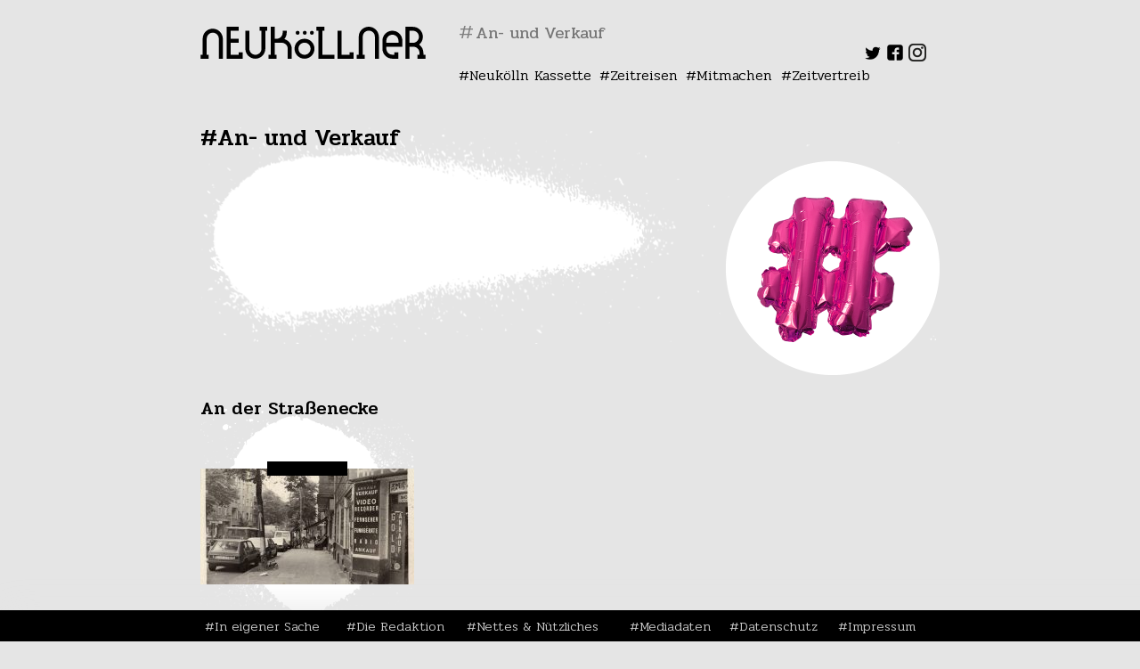

--- FILE ---
content_type: text/html; charset=UTF-8
request_url: https://www.neukoellner.net/wp-admin/admin-ajax.php?action=nknet_autocomplete_tags
body_size: 57566
content:
["\"Aktion N\"","\"Auf Haxe\"","\"Berlin's Hiptster Ghetto\"","\"Chips und Joghurt Komedy\"","\"Da m\u00fcssen Sie sich mal drum k\u00fcmmern\"","\"Everybody knows shits fucked up\"","\"Lange Nacht der Religionen\"","\"Lean on\"","\"Rettet die Sp\u00e4tis\"","\"The Story of Techno Viking\"","\"Touristen fisten\"","\"T\u00fcrkisch f\u00fcr Anf\u00e4nger\"","\"Vom Ende eines Trendbezirks\"","#9 dream","#bikeboycott","#btw17","#fahrradalltag","#merkeldeutschland","#NKkl\u00e4rtauf","#refugeecamp","#unteilbar","#wirregelndas","#worstvenueever","(Post)neoliberale Stadt","(Un)heimliche Monster","05. Oktober 1989","1 FC Neuk\u00f6lln","1 Minute Neuk\u00f6lln","1 Minute Neuk\u00f6lln","1 Minute Neuk\u00f6lln","1-Euro-Jobs","1. Mai","1.Mai 1972","1.Mai Neuk\u00f6lln","10 Gebote","10 Jahre","10 Punkte","100 % tempelhofer feld","100 Jahre K\u00f6rnerpark","100 Jahre Neuk\u00f6lln","100 Prozent Tempelhof","100 Prozent Tempelhofer Feld","100% Tempelhof","1000 Euro Erzieherpr\u00e4mie","125 Jahre Rixdorfer Tagblatt","13. August 1961","13.08.1961","15.-17. Juni 2012","19","1917","1945","1967","1UP","2. Regionalliga","2. Tag","2. Weltkrieg","20","20 Jahre","20. M\u00e4rz 1892","20.03.1892","2001","2012","2013","2014","2015","2016","21","222","23.","23. M\u00e4rz 2012","24h Kollektiv","25 jahre die wahrheit","25 Wohnzimmer","25. Mai","275 B\u00f6hmisches Dorf","29. H\u00e4hnewettkr\u00e4h- und Hauskaninchenmeisterschaft","2a hostel","2nd-Hand","2step","3 Z'widern","3-D-Brille","3-D-Druck","3. Reich","3. Tag","3.8.1919","32","32 Kilo","33","35mm","37","3sat","4","4 Blocks","4. Rudower Dackelrennen","48 Stunden Neuk\u00f6lln","48hnk","5 Jahre","51grad.com","6. Liga","60hz","7.4.2017","777 Galgenstricke","8 de-mark","8. Bezirk","9. November 1938","99 x Neuk\u00f6lln","\u00c4","a-wa","A. B. Czaja","a.muse","A100","Abandoned Couch","Abbas Khider","Abdul-Kerim G\u00fczel","Abdullah Sa","Abendessen","Abendessen Gefl\u00fcchtete","Abendgebet","Abendland","Abenteuer","Abenteuerspielplatz","Aber","Aberglaube","Abfall","Abgabeschluss","Abgeordnete","Abgeordnetenhaus","Abgeordnetenhaus Berlin","Abgeordnetenhauswahl","Abgeordnetenhauswahl 2011","Abgeordnetenhauswahl 2016","abgeordnetenwatch","abgesagt","Abgrenzung","Abitur","Ablenkung","Abraham Geiger Kolleg","Abrechnung","Abriss","Abrissberlin","Abschiebung","abschied","Abschiedsbrief","Abschlussfilm","Abspritzen","Abstimmung","Absturz","Abtreibung","Abtreibungsgesetz","Abu Bilal Ismail","Abu Nije","Abu Njie","ACAB","Accessoires","ACDC","Achim Achilles","Achterbahn","Achtung Berlin","Acid","Ackerbau","Actionbound","Actionsbound","ACUD","ad hoc","Adam Fletcher","Adam Mickiewicz","Adam Page","Adam X","Adbusting","Admiralbr\u00fccke","Admiralspalast","Adolph Woermann","Adrian Buendia","Advent","Adventskalender","Adventsmarkt","Adventsmeile","Adventsstern","Adventszeit","afd","AfD Neuk\u00f6lln","Afd-Stadtrat","affe","African Acid is the Future","Afrika","\u00c4g\u00e4is","Agenda 21","Agente Costura","AGH16","Agnieszka Zak-Bielowa","Agora","Agora Collective","Agora Tutti","\u00c4gypten","\u00c4gyptische Frauen","Ahmad Khalil","Ahmet","Ahmet Ba\u015far \u015een","Ahnenforschung","Ahoj","AID","airbnb","Airlines","Aishah Bennett","AK44","Aka","Akademie","Akademie der K\u00fcnste","AKKU quintett","Akrobaten","Akrobatik","Akt","Aktiengesellschaft","Aktion Antim\u00fcll","Aktion Apfel","Aktion Sonnenallee","Aktion! Karl-Marx-Stra\u00dfe","Aktionsgemeinschaft Rudower Gesch\u00e4ftsleute","aktiv","Aktives Museum Faschismus und Widerstand in Berlin e.V.","Aktivismus","Aktivisten","Akustik-Pop","Akzeptanz","Al Andalus","Al-Nur-Moschee","Aladdin D\u00f6nerhaus","ALANIZ","Alanya","ALBA Berlin","Albert-Schweitzer-Oberschule","Albert-Schweitzer-Platz","Albert-Schweitzer-Schule","Albin K\u00f6bes","Albrecht L\u00fcter","Albrecht-D\u00fcrer-Schule","Albtraum","album","Alchimix","Aldi","Aleppo","Aleviten","Alex","Alexander Ebeert","alexander hacke","Alexander Krug","Alexanderplatz","Alfred D\u00f6blin","Alfred Kinsey","Alfred Scholz","Alfred-Scholz-Platz","algiers","Ali Akdeniz","Ali Alkdeniz","Ali Baba Spielplatz","Ali Bumaye","Ali Cengiz","Ali Riza G\u00fcrb\u00fcz","Alice Audrey Grindhammer","Alice im Wunderland","Alix Fa\u00dfmann","Aljazeera","Aljoscha Brell","Alkohol","Allah sieht alles","Alle bleiben!","Alleinerziehend","allerstra\u00dfe","Allerstra\u00dfe 37","Alles nur Gelaber","alles so h\u00fcbsch hier","Allmende","allmende kontor","Alltag","Alltag","Alltagsgeschichten","Alltagshelden","Alltagskultur","Almanya","Almyra Weigel","Aloha got Soul","Alpenk\u00e4se","Alper Yildiz","Alpha City","Als wir tr\u00e4umten","alt","Alt-Rixdorf","Alt-Rixdorfer Weihnachtsmarkt","Alte B\u00e4ume","Alte Menschen","Alte Post","Alte Schmiede","alte w\u00e4scherei","Altenbraker Stra\u00dfe","Altenpflege","Alter","Alter Roter L\u00f6we Rein","alter style","Alternative f\u00fcr Deutschland","Altes Finanzamt","Altwerden","Alzheimer","Am Kinem","Am Tower","Amanda Plummer","Amaro Drom","amaro foro","Ambient","ambulante Pflege","Ambulanter Pflegedienst","Ameisenb\u00e4r","Amerika","Amerikaner","Amerikanischer Sektor","Ammer unterm Hammer","Amnesty International","Ampel","Amphibien","Amt f\u00fcr Kultur","Amtsgericht","amtsgericht neuk\u00f6lln","Amtsgericht Tiergarten","Amy Alexander","An- und Verkauf","Ana Jordao","Anaglyph","Anais Edely","analog","analog vs. digital","Analogfotografie","Analogkamera Neuk\u00f6lln","Ananias-Kirche","Anarchie","Anarchist","And Dots","AND-11","andalusien","Andi Hanley","Andr\u00e9 Kirchner","Andr\u00e9 Schulz","Andreas Berg","Andreas Fiedler","Andreas Flitsch","Andreas Gebhard","andreas hoffmann","Andreas Kersten","Andreas Marquardt","Andreas Rickert","Andreas Vogler","Andrej Holm","Andrej Jonas","Andrew Walde","Andy Kania","Anekdoten","Anette Keuchel K","Anette K\u00f6hn","Anfeindung","Anfrage","Angela Merkel","Angelika Schneider von Maydell","Angelika Schneider-von Maydel","Angelo Mammone","Angelpirat Manfred","Angriff","Angst","Anhedonia","Anika","animalisch","Anja Kofbinger","Anja Marquardt","Anka","Anke Carraro-Waler","Anke Stelling","Anker","Ankerklause","ankreuzen","Anma\u00dfung","Ann-Kathrin Rudorf","Anna Blattner","anna b\u00f6tcher","Anna Calvi","Anna de Paoli","Anna Dushime","Anna Faroqui","Anna I\u00dfelburg","Anna K\u00e4se","Anna Morley","Anna Schulte","Anna Vatankhah","Anne Brannys","Anne Helm","Anne Kr\u00fcger","Anne Paffenholz","Anne Ratte Polle","Anne Thomas","Anne Will","Anne Zielisch","Anni K\u00fcpper","Annika Krump","AnniKa von Trier","Anonymit\u00e4t","Anschlag","Anschlag Neuk\u00f6lln","Anschlagsserie","Anselm Hirschh\u00e4user","Anselm Lenz","Antalya","Anthropologie","Anthropomorphic","Anti fashion porn","Anti-Gewalt-Seminare","Antibabypille","Antifa","Antikriegstag 1967","Antipsychatrieverlag","Antiquariat J\u00fcrgen Koch","Antiquit\u00e4tenmeile","antirassistisch","Antisemitismus","Antisemitismusbeauftragte","Antiziganismus","Antje Borchart","Antje Rose","Antoine Villoutreix","Anton Hofreiter","Anton Schmaus","Anton Zimmermann","Anton-Schmaus-Haus","Antonio R\u00fcdiger","Antwort","Anw\u00e4lte","Anwerbeabkommen","Anwohner","Anwohnerprotest","Anzeige","Anzengruberstra\u00dfe","Anzug","Apero","Apo","Apostolische Nuntiatur","Apotheke","Apotheke am Herrfurthplatz","App","Appartements","APPD","AquAria_PALAOA","aquise","ArabBoy","Araber","Araber Boys 21","arabesque","Arabisch","Arabische Familien Clans","arabische zuwanderung","Arabischer Fr\u00fchling","arabischer supermarkt","Arabisches Parf\u00fcm","Arabqueen","Ar\u00e4ologe","Ar\u00e4ologie","Arbeit","Arbeiterjunge","Arbeiterklasse","Arbeiterwohlfahrt","Arbeitsalltag","arbeitslos","Arbeitslosigkeit","Arbeitspl\u00e4tze","Arbeitsstunden pro Woche","Arcaden","Arch\u00e4ologie","Arch\u00e4ologin","Arche","Arche Metropolis","Architektur","Architekturfotografie","Architekturwettbewerb","Archiv der Jugendkulturen","ARD","Arduino","Areal","argentinien","Ariane Handrock","Ariell Shalicar","arm &amp; sexy","arm und sexy","Arme","Armee","Armeghan Taheri","Armin Langer","Armut","armutsbericht","armutsrisiko","Armutszuwanderung","Arne Kr\u00e4nzler","Arno Brojak","Arnold Mengelkoch","Around the Blog","Arrak","Arrest","Arroganz","Arsch","Arschbombe","Arschbomben","Arschbomben WM","Arsenny Rapoport","Art","Art Pro Tacheles","Art Spaces","Art Spaces Neuk\u00f6lln","Art und Weise","Art-Uhr","Artconnect","Artconnect Berlin","artdirector","Arte","Artefacts From The Scott King Collection","Arthaus","Arthur Lewin","Artists Anonymous","Artspace Lab","artur","Artus","Arzt","\u00c4rztin","ASA 90","Asana","ASH","Ashkan Sahihi","Ashore","ASO","Assad","Astra Stube","Astrotech","Asyl","Asyl Monologe","Asyl-Dialoge","Asylantenheim","Asylbewerber","Asylbewerberheim","Asylothek Berlin","Asylpolitik","Asylprotest","Asylsuchende","Atelier","Atelier 13","Atelier Kunst-Moment","Atelier Kunstmoment","Atelier Super G\u00fczel","Atelierhaus Sch\u00f6n13","Atelierrundgang Neuk\u00f6lln","Aterlier Neuk\u00f6lln","atomic","attacke","Attilla S\u00f6kmen","Atzenkabarett","Audioguide","Audiotour","Audiovisuelle Kunst","Auf den Stoppeln","Aufbau-Verlag","Aufbruch e.v","Aufbruch Neuk\u00f6lln","Aufenthaltsrecht","Auff\u00fchrung","aufgeschobener Kaffee","Aufkl\u00e4rung","Aufkleber","aufruf","Aufsichtsratposten","Aufstehen gegen Rassismus","aufstockung","Aufwertung","Aufwertung f\u00fcr alle - geht das?","August Bading","Augustiner","Augusto Boal","Auktion","AURA","Aurelia Paumelle","ausbeutung","Ausbildung","Ausbildung Rock Pop","Ausbildungspl\u00e4tze","au\u00dferklinische geburt","Ausflug","Ausflugsboot","Ausgabe","ausgehtips","ausgesetzt","Ausgrenzung","Ausl\u00e4nder","Ausl\u00e4nderfeindlichkeit","Ausl\u00e4nderin","Auslandseinsatz","Ausschlussverfahren","Ausschreitungen","aussch\u00fcsse","Aussichtsplattform","Aussprache","Aussteiger","Aussteller","Ausstellung","Ausstellung Neuk\u00f6lln","Austausch","austauschprojekt","austellung","Austern","Australien","auswahl","Auszeichnung","Autobahnausbau","Autobiographie","Autobrand","Autobr\u00e4nde","Autor","Autoradio","AutorInnen","Autoscooter","Autralien","avant-Verlag","avantgardistisch","Aviel Silook","Award","AWO","Axel Springer Akademie","Axel Stoll","Aydin Akin","Ayla","Ayla soll bleiben","Aysa Rad","AZE","B-Lage","B.Z.","Babiche Papaya","Baby","Babyleiche","Babylon","Babylotsen","Bachstelzen","B\u00e4ckerei","B\u00e4ckerei Mervil","B\u00e4ckereimord","Backpack map","Backpapier","Bademantel","Bademeister","bademeister Sven","Bading","Bahar Sanali","Balkan-Shop","Balkon","Balkone","Balkonien","B\u00e4llebad","Ballhaus Rixdorf","Ballsaal","Ballwechsel","b\u00e4m b\u00e4m b\u00e4m","bambusbecher","Bamf","Bams","Banane","Band","Bandportr\u00e4t","Banksy","Banlieu","Bar","Bar-O-Meter","Bar-Wahl","Barbados","Barbara Caveng","Barbara Cousin","Barbara Duisberg","B\u00e1rbara Fonseca","Barbara John","B\u00e4rbel Bolle","Barbie","Barbie Dreamhouse","Barbie-Puppe","Barbiehaus","Barbier","b\u00e4rdiga","Barilla","Barini NK","Barkeeper","Barnaby Tree","Barock Projekt","Bars","Bars Neuk\u00f6lln","Barszcz","Bart schneiden Neuk\u00f6lln","b\u00e4rte","bartek elsner","Baseballschl\u00e4ger","Basecamp","Bashkowsky","Basketball","Basketball-Damen","Bass Cadet","Bass Sultan Hengzt","Bassist","Bassy Club","Basteln","Batman","Battle","Battle Rap","bauaufsichtliche Genehmigung","Bauchgef\u00fchl","bauen","Bauer Mette","Bauernhof","Baugesetzbuch \u00a7246","Bauhaus","baum","Baumansprache","bauma\u00dfnahmmen","Baumbl\u00fcte","Baumbl\u00fcten","Baumbl\u00fctenfest","B\u00e4ume","B\u00e4ume Neuk\u00f6lln","B\u00e4ume Schillerkiez","baumf\u00e4llung","Baumkrankheiten","Baumpflege","Baumscheiben","Baumschulenstra\u00dfe","Baumschulenweg","Baupiloten","Bausenator","Bausenator M\u00fcller","Bauspielplatz","Baustadtrat","Baustelle","Bauvorhaben","Bayern","BBC","BBI","BDSM","be able","be.bra Verlag","BEAK","Beasty Boys","Beatbude","Beate Zsch\u00e4pe","Beaver Sheppard","Bebauung","Bechereck","Bedienung","bedingungsloses Grundeinkommen","Beduinenzelt","bed\u00fcrfnis","Bed\u00fcrftige","Beerdigung","befragung","Begegnung","Begegnungen","Begegnungen auf der Tans*fl\u00e4che","begehbare Installation","Begr\u00fcnung","Begr\u00fc\u00dfung","bei Engel","Bei Papa","Bei Ruth","Beinfreiheit","Beipackzettel","Beitr\u00e4ge zum Paradies","bekifft","Bekir Yilmaz","Belegungsstopp","belen","Bellen","Ben Anderson","Ben Paul","Ben Schadow","Bender Bar","Benedikt Rugar","Benefiz","Benjamin Marx","Benra","Beobachten","bequit","BER","Bergmannstra\u00dfe","Bergstra\u00dfe","Bergstra\u00dfe 34","Bergstra\u00dfe 43","Berichterstattung","B\u00e9rkocsis Stra\u00dfe","Berlin","Berlin am Meer","Berlin Aspire","Berlin Bicycle Week","Berlin Blog","Berlin Burger International","Berlin Circus Festival","Berlin Collective","Berlin Comic F\u00f6rderpreis","Berlin Design Night","Berlin Fashion Film Festival","Berlin gegen Nazis","Berlin Global Village","Berlin Hindu Mahasabhai","Berlin Isolation","Berlin Marathon","Berlin Mitte","Berlin Music Video Awards","Berlin Neuk\u00f6lln","Berlin Poche","Berlin r\u00e4umt auf","Berlin rechtsau\u00dfen","Berlin Shopping Nacht","Berlin Telegramm","Berlin T\u00fcrk \u015eehitlik Camii","Berlin von oben","Berlin Wahl 2011","Berlin Wahlen","Berlin's Night of Fashion","Berlin-Basketball S\u00fcd","Berlin-Brandenburg-Check","Berlin-Gropiusstadt","Berlin-Liga","Berlin: Hasenheide","Berlinale","Berlinale goes Kiez","Berline K\u00e4ltehilfe","Berliner AK","Berliner Amateurfu\u00dfball","Berliner Architekturb\u00fcro Barkow Leibinger","Berliner B\u00e4der-Betriebe","Berliner B\u00e4derbetriebe","Berliner Eckkneipen","Berliner Festspiele","Berliner Fl\u00fcchtlingspolitik","Berliner Frauen","Berliner Fu\u00dfballbund","Berliner Fussball","Berliner Fussballclub","Berliner Junge","Berliner Kindl","Berliner K\u00fcmmel","Berliner K\u00fcnstler","Berliner Kurier","Berliner Laden\u00f6ffnungsgesetz","Berliner Landespokal","Berliner Leben","Berliner Mauer","Berliner Mauerweg","Berliner Modewoche","Berliner Morgenpost","Berliner Philharmoniker","Berliner Pokal","berliner pokalfinale","Berliner Polizei","Berliner Radrennen","Berliner Revue","Berliner Rundfunk 91","Berliner Samenbank","Berliner SC","Berliner Schifffahrtskanal","Berliner Senat","Berliner Sp\u00e4ti e.V.","Berliner Spielhallengesetz","Berliner Sprachwoche","Berliner Spurensuche","Berliner Stadtautobahn","Berliner Stadtmission","Berliner Stra\u00dfe","Berliner Themenjahr","Berliner Unterwelte","Berliner Wasserbetriebe","Berliner Woche","Berliner XS-Verlag","Berliner Zeitung","Berliner-Pilsener Pokal","Berlinerinnen","Berlinpass","Berlinrekorder","Bernd Mottl","Bernd Sczepanski","Bernd Sichel","Bernd Szczepanski","Bernhard Glocksin","Bernhard Lassahn","Bernhard Sallmann","Bernward Eberenz","Bertrams","Beruf","Berufe","Berufshilfe","Berufsverband f\u00fcr erotische und sexuelle Dienstleistungen","Berufswunsch","Ber\u00fchrung","Berzirksamt","Beschwerdebrief","Besetzung","Besichtigungen","Besinnung","Besoffen","Best Of","Bestandsaufnahme","Bestattung","bester berlin blog","besuch","Beteiligung","Bethlehemskirche","Betonw\u00fcste","betreutes Wohnung","Betreuung","Betten Mier","betterplace","Bettina Conradi","bettina rust","Bet\u00fcl Ulusoy","Beuys 3000","Bev\u00f6lkerung","Bewag","bewusster Konsum","Beziriksverordnetenversammlung","Bezirk 08 - Wache Berlin Neuk\u00f6lln","Bezirk Neuk\u00f6lln","Bezirke","Bezirksamt","Bezirksamt Neuk\u00f6lln","Bezirksb\u00fcrgermeister","Bezirksb\u00fcrgermeisterin","Bezirksliste","Bezirkspolitik","bezirkspolitiker","Bezirksstadtrat","Bezirksstadtrat f\u00fcr Soziales","Bezirksstadtrat Neuk\u00f6lln","Bezirksstadtr\u00e4tin f\u00fcr Bildung","Bezirksverordnete","Bezirksverordnetenversammlung","Bezirksverordnetenversammlung Neuk\u00f6lln","Bezirkverordnetenversammlungswahl","bfc dynamo","BFV","BH","BHs","Bianca Skamrahl","Bianca Theis","Bibliothek","Bibliothekswesen","biedermann","Bienensterben","Bier","bier statt blumen","Bier trinken","bierbaum","Bierbaum 3","Bieryoga","BIG","Big Chello","Big e.V.","Big Help","Bike","Bikepolo","Bikes","Bild","Bild-Blog","bild-zeitung","Bildende Kunst","Bilder","Bilder und Bewegtes","Bildergalerie","Bilderreise","Bildhauerei","Bildog e.V.","Bildschirme","Bildung","Bildungsprojekt","Bildungsprotest","Bildungsreform","Bildungsreise","Bildungsstadtrat","Bilgin Ayata","Billard","billige Nutten","billige Zimmer","Billy Wilder","BIM","Bimah","Bini Lee","Bio","Bio Mode","Bio-Baumwolle","Bio-Deutsche","Biografische Bibliothek","Bioladen","Biopic","Bioriental","Biosph\u00e4re","Biplab Basu","Birgit Auf der Lauer","Birigt Anna Schumacher","Biwaking","blackcracker","Blaskapelle","bl\u00e4tter","Blau-Wei\u00df 90 Berlin","blaue Stunde","Blauer Mittwoch","Blaues Gummiboot","Blesing","Blind &amp; h\u00e4sslich","Blitzeis","Blitztags","Block 152","Blog","Blog-Party","blogger","blogger2015","blogrebellen","Bloomington","Blub","Blue Moon","Blues","Blues-Band","Blume","Blumen gegen Rechts","Blumen Weyer","Blumenbilder","Blut muss flie\u00dfen","Blutsbr\u00fcder","Blutwurstmanufaktur","Blutwurstmnufaktur","BMVA","BMVAs","BNOF","Boatpeople","Bob Dylan","Bob Schneider","Bobby-Car","Bockwurstzeit","boddin.eck","Boddinale","Boddinplatz","Boddinsfelde","Boddinstra\u00dfe","Bodo Mangeold","Bodybuilder","Bodyguard","bogot\u00e1","Bohazel","Boheme","bohemian drips","B\u00f6hmermann","B\u00f6hmisch Rixdorf","B\u00f6hmische Gemeinde","B\u00f6hmische Stra\u00dfe 53","B\u00f6hmisches Dorf","B\u00f6hmisches Museum","bohnen","Bohren &amp; der Club of Gore","Boiler Room SL","B\u00f6ller","B\u00f6llerverletzungen","Bolzpl\u00e4tze","Bombergate","Bonaventure Soh Bejeng Ndikung","Bondage","Bonifaziuz","Bono","Bonus-Programm","Boogie","Boom Pam","Boom!","Boot","Bootsbau","Bordell","Border Patrol","Boris Franzke","Bornsdorfer Stra\u00dfe","Bosbach","b\u00f6se Nachbarn","Botschafter","Bouldergarten","Boulderhalle","Boxen","Boxer","Boxerschnitt","Boxprofi","Boxweltmeister","Brand","BRAND \u2013 Verein f\u00fcr theatrale Feldforschung e.V.","Brandanschlag","Brandanschlag k-fetisch","Brandanschl\u00e4ge Neuk\u00f6lln","Br\u00e4nde","Brandenburger Tor","Brandserie Neuk\u00f6lln","Brandstiftung","Brandt Brauer Frick","Brandweinsteuer","Brash","Brasilien","Brauerei","Braukunst","Braunschweiger Stra\u00dfe","Braut","BRD","Breadlab","Break Dance","Break SL","Brennpunkt","Brett","Bridge","brief","Briefe","Briefwahl","Briesestra\u00dfe","Brigade Sorgenfrei","Brigitta Polinna","Brigitta Wagner","Brigitte Hein","Bristol","Britta Steffenhagen","Britz","Britzer Baumbl\u00fcte","Britzer Garten","Britzer Gutshof","Britzer M\u00fchle","Britzer Tor","Britzer Tunnel","Britzer Tunner","Britzer Weingut","Broadway Berlins","Broder","Broschek","Br\u00fcdergemeine","Bruno Taut","Brygida Helbig","BSR","BSV H\u00fcrt\u00fcrkel","btw13","Buch","Buchbund","B\u00fccher","B\u00fccher Neuk\u00f6lln","B\u00fcchereien","Buchhandlung Neuk\u00f6lln","Buchholz","Buchk\u00f6nigin","Buchladen","Buchladen Leporello","Buchprojekt","Buchrezession","Buchtipp","Buchver\u00f6ffentlichung","Buckow","Buckower Damm","Buckower Feld","Buckower Szene","Budapest","buddhismus","Budzinski","B\u00fchne","B\u00fchne f\u00fcr Menschenrechte","Bukahara","Bukarest","Bulgarien","bulgarisch","Bulkware","Bundesagentur f\u00fcr Arbeit","Bundesfamilienministerin","Bundesliga","Bundesrepublik","Bundestag","Bundestagsabgeordneter","Bundestagswahl","Bundestagswahl 2013","Bundestagswahl 2017","Bundesverdienstkreuz","Bundeszentrale f\u00fcr politische Bildung","B\u00fcndnis","B\u00fcndnis 90 \/ DIE GR\u00dcNEN","B\u00fcndnis 90\/Die GR\u00dcNEN Neuk\u00f6lln","B\u00fcndnis f\u00fcr bezahlbare Mieten","B\u00fcndnis Neuk\u00f6lln","B\u00fcndniss f\u00fcr Neuk\u00f6lln","Bunte Wolke","Burak B.","Burak Bektas","Burger","b\u00fcrgerabstimmung","B\u00fcrgeramt","B\u00fcrger\u00e4mter","B\u00fcrgerarbeit","B\u00fcrgerbeteiligung","B\u00fcrgerdialog","B\u00fcrgerengagement","B\u00fcrgerentscheid","B\u00fcrgerhilfe Neuk\u00f6lln","B\u00fcrgeriniative","B\u00fcrgerinitiative","Burgerladen","b\u00fcrgerliches","B\u00fcrgermeister","b\u00fcrgermeister 2016","B\u00fcrgermeister M\u00fcller","B\u00fcrgermeister Neuk\u00f6lln","B\u00fcrgermeisterin","B\u00fcrgermeisterkandidat Neuk\u00f6lln","B\u00fcrgermeisterwahl","B\u00fcrgerplattform","B\u00fcrgersprechstunde","B\u00fcrgerstiftung","B\u00fcrgerstiftung Neuk\u00f6lln","B\u00fcrgerversammlung","Burkhard Varnholt","Burkini","B\u00fcrknerstra\u00dfe","Burks' Blog","Burleske","Burnout","B\u00fcro","B\u00fcro f\u00fcr Kratie","B\u00fcrokratie","burrito baby","burritos","burritos hot mama","Burschenschaft","Burschenschaft Gothia","Bus","Buschkosky","Buschkowksy","Buschkowsky","Buschkowsky Buch","buschkowsky kolumne","Bu\u00dfgelder","Bushaltestelle","Bushido","Bushido Frisur","Bushwick","B\u00fcstenhalter","Buster Keaton","Buwog","Buzz Club","Buzzfeed","BVG","BVG-Kampgne","BVG-Kontrolle","BVV","BVV Neuk\u00f6lln","bvvnk","bwb","BZ","B_Tours","C &amp; C","C&amp;A","Cafe","Caf\u00e9 auf halber Treppe","Caf\u00e9 Botanico","Caf\u00e9 Dritter Raum","Caf\u00e9 Engels","Caf\u00e9 Espera","Caf\u00e9 Fincan","Caf\u00e9 Happiness","Cafe im K\u00f6rnerpark","Cafe Jule","Cafe Kanka","Caf\u00e9 Linus","Caf\u00e9 Louis","Caf\u00e9 Myxa","Caf\u00e9 Ole","Cafe rudimarie","Cafe Sch\u00f6nstedt","cafe selig","Caf\u00e9 Tasso","Caf\u00e9 Tsch\u00fcsch","Caf\u00e9 Vux","Caf\u00e9s","Cage Streetsoccer Tour","California Breakfast Slam","Camera","Campus","Campus am Efeuweg","Campus Efeuweg","Campus R\u00fctli","Can Kiosk","Cannabis","Cannery Terror","Canon AE","Caracas FC","Cardigans","Carisatt","Carl Labitzke","Carla Mercedes Hihn","Carline Mohr","Carmen Loch","Carola R\u00fcmper","Carola Scheibe-K\u00f6ster","Carolin Koch","carolin kraft","Carolin Wachter","caroline bennewitz","Caroline Clifford","Carsten Kaufhold","Carsten Neukirch","Carsten Ubbelohde","Cartel","Caruso","casa b","Casa Reha","Casada","C\u00e4sar Grantz","Cash","Casino","Caspar Pauli","Castingshow","Catcontent","Catering","Cath\u00e9rine Kuebel","Catherine Traykovski","Catwalk","Cay-Tee","CD","CDU","CDU Neuk\u00f6lln","Cellohaus","center of hipsterdom","Central Park","cesy leonard","CFC Hertha 06","Chai","Chairlift","Chakuza","Chalotte Pulver","Champagnerama","Champtrails","Chan Sook Choi","Chancengleicheit","Chandrea Manalan","change.org","Chanson-Punk","Character","Charit\u00e9","Charley Bradley","Charlie Coulson","Charlotte Heidemann","Charlottenburg","Charlottenburger Rathaus","Charts","Chasing","Chavet","Checkpoint","Chefin","Chefredakteurin","Chefs","chemsex","Chessboxing","Chez Cherie","Chile","chilenisch","chiller Filmfestival","Chillerpromenade","Chinawoman","Chirurg","Chirurgie","Chopper","Chrieg","Chris Gueffroy","Chris Oesterle","Christa Romroth","Christian D. Fischer","Christian Grasse","Christian Stahl","Christian Steenken","Christian Vater","Christian von Gelieu","Christiane Eichhorst","Christiane F.","Christiane Quack","Christiane R\u00f6singer","Christina Anders","Christina Jurgeit","Christina Paetsch","Christina Schwarzer","Christina Stenner","Christina Stivali","Christine Fuchs","Christkind","Christoph Michael","Christopher F\u00f6rster","Christopher King","Chuckamuck","ciao bella","CIB Comic Award","Cineplex Neuk\u00f6lln Arcaden","Circular Economy","Circus","cit\u00e9 cr\u00e9ation","Citec Immovest","Citt\u00e0 Aperta","Clankriminalit\u00e4t","Clans","Claudia Herr","Claudia Jakobshagen","Claudia Simon","Claudia von Funcke","Claudia von G\u00e9lieu","Claus Wowereit","Clay-Schule","Clemens Meyer","Clement Destephen","Cl\u00e9mentine Guichard","Cleopatra","Clichy sans Clich\u00e9","Clichy-sous-Bois","Cliquenroman","Club","Club Keller","Club Neuk\u00f6lln","Club of Rome","Clubbetreiber","Clubkultur","Co-Sewing","Co-Work","Co-Working","Co-Working-Space","Coal","Code","Coding","Coffe-to-go","Coffee-to-go","Coffee-to-waste","Coiffeur","Cola","Colin Newman; Wire","collage","Colonia Nova","Columbiabad","Columbiadamm","Combine &amp; Ron Stephenson","Comdedy Caf\u00e9","Comedian","Comedian Harmonists","Comedians","Comedy","Comedy Caf\u00e9","Comedy Caf\u00e9 Berlin","Comedy-Bus","Comedy-Szene","Comenius","Comenius Garten","Comer","Comic","Comic-Festival","Comick\u00fcnstler","Comics","Comiczeichner","Commander Love","Commodus","Community Clash","community gardening","Computer","Computer f\u00fcr alle","Computer-Fachmann","Computer-Recycling","Computer-Reperatur","Con.hilo","Concordia Britz","Connie Voigt","Constance Frey","Constantin Falk","Constanze Behrends","Container","Containerdorf","Contemporary Art","Convention","Cooking","Coopolis","Copa Libertadores","Cordula Falk","Cornelia B\u00f6rdlein","Cosmic","Country","Courage","Coworking","Crack Bellmer","Crazy Sexy Mike","CRCLR Lab","Creative Class","Crew","Cristian Str\u00f6bele","Croissanterie","CrossingNoMore","Crowdfunding","Crypto-Party","Crystal F","CSU","CTM Festival","Cuarteto","Cuate","Cuba Feeling Quintett","CUBE","Cube 54","CUBE Club","Cuddle Party","Cumbia","Currywurst","Currywurstverk\u00e4uferin","Curt Kaiser","Czaja","czentrifuga","D.I.Y. Ausstellung","D34 Berlin-Rudow","Dach","Dachgarten","Dachterasse","Dackel","Dackelwettrennen","Dada-Hipster-Gymnastik","Dagobert","Dailmotion","Dal","Damen","Damenschuhe","Dammschutz","Dammweg","Dampfbad","Dan Lahav","Dancing For Mental Health","Dandy","Dandy Diary","Dandy Diner","Daniel Alter","Daniel Brandt","Daniel Dobberke","Daniel Dreier","Daniel Ernszt","Daniel Grabala","Daniel Jerome Kane","Daniel Khan","Daniel Schreiber","Daniel Seiffert","Daniel Strau\u00df","Daniel Volbert","Daniela and Ben Spector","Danielle De Picciotto","Danke Deutschland","Daptone Records","Dar-as-Salam-Moschee","Dark","Darkroom","Darkroom of Childhood","Darling Berlin","Dart","das Eckgeb\u00e4ude","Das Ende der Geduld","Das Gift","Das gro\u00dfe Berlin-Gedicht","Das Institut Berlin","Das Ist Doch Keine Art!","Das Orakel von Neuk\u00f6lln","Das Parfum","Das schwarze Glas","Das Schwein im Porzellanladen","dass ihr da seid","Datenschutzbeauftragter Berlin","Dave the Chimp","David Bowie","DDR","de luxe","Dealer","DeathLab","Debatte","Debattieren","Debut-EP","Decken","Deepchild","Deepneue","Deeskalation","definition","degewo","Dein Block","Deko","Dekoration","Dekowahn","Del Rex","delhi","Dellbr\u00fcckstra\u00dfe","Deluxe","Demenz","Demir","Demo","Demo Dandies","Democratic Wine Tasting","Demokratie","Demokratische Republik Nowhere","Demolierung","demolierungnk","Demonstranten","Demonstration","Dena","Dena from the Block","Denise Lillge","deniz g\u00fcng\u00f6r","Deniz Julia G\u00fcngor","Denkmal","Denkmalschutz","Dennis France","Dennis Schulz","Deportation","depression","Der Berg","Der Grieche","Der Insektendealer","der K\u00e4fer","Der Kanal","Der Kontrabass","Der Pate","Der Plan","Der Singende Tresen","der Spiegel. Berliner Tagesspiegel","Der Sultan","der unverstandene Hund","Derdiyoklar","Dergro\u00dfeArztroman","dernier cri","Derwisch","Design","Designer","Designerin","Desiree B\u00fchler","Destillerie","Detektivtouren","Detlef Fendt","Detlef Wilde","Detroit","Detta Fane","Deuraber","deutsch","Deutsch-Arabisches Zentrum","deutsch-franz\u00f6sisches Theater","Deutsch-Garantie-Klasse","deutsch-polnisch","Deutsch-S\u00fcdwestafrika","Deutsche Geschichte","Deutsche Oper","Deutsche Teilung","Deutschenfeindlichkeit","Deutscher Kolonialismus","Deutscher Rap","deutsches Kaiserreich","Deutsches Theater","Deutschkurs","Deutschland","Deutschland kaputt","Deutschland rundet auf","Deutschlandfunk","Deutschlandradio Kultur","Dezember 1908","DFB","DFB-Pokal","dffb","Dharavi","DHL","Diakonie Haus Britz","Dialog","Dialog macht Schule","Diamond Rings","Diana Artus","Diane Artus","Dich.It Poetry Slam","Dichter","Dicke Linda","Dictado","Die 12 Ver\u00e4nderer","Die andere Gesellschaft","Die Blechtrommel","Die Bockwurstzeit ist vorbei","Die dicke Linda","Die Falken Neuk\u00f6lln","die goldenen Blogger 2015","Die Grauen","Die Gr\u00fcnen","Die gute Seite","Die Hofmeister","die klebebande","die Lichter","DIE LINKE","Die LINKE Neuk\u00f6lln","Die Lunte","Die Medien und der Islam","Die Nacht","Die Partei","Die Paten","Die Piraten","die Schutzbefohlenen","Die Sehnsucht ist ein anderer","Die Sieben Tische","Die Stadt der Sehenden","Die Sultanien","Die T\u00f6dliche Doris","die \u00fcblichen Verd\u00e4chtigen","die Verwandlung","die Weisen","Die Welt","Diebstahl","Diebstahl Stolpersteine","Diego Garcia Ahrendt","Dieter Kosslick","Dietrich Burmeister","Digitale B\u00fcrgersprech","digitale B\u00fcrgersprechstunde","Digitales","Digits","Diktatur","Dilek Kolat","Dina Bar","Diplomat","Direktkandidat","Direktkandidaten Neuk\u00f6lln","Direktmandat","Dirigenten","Dirk Berendt","Dirk Nowitzki","Dirndl","Dirty Honkers","Disco Halal","Disco Kiez","Discount Diaspora","Disko","Diskriminierung","Diskussion","Disney","Diss Track","dissen","Distanz Verlag","Dita Pepe","DITIB","diverse schei\u00dfe","Diversit\u00e4t","Diversity","diy","Dizzy Moon","dj","DJ AK","DJ Amir","DJ Ipek","DJ-Set","DJK SW Neuk\u00f6lln","DKMS","DKP","DMY","DND","Dock.one","Dogan","Dogan Karaoglan","Dogan \u00d6zdincer","Doku","Dokumentarfilm","Dokumentarfotograf","Dokumentarisches Theater","Dokumentation","dokuregie","Dokusoap","Dolly","Domina","Dominik Haubrich","Dominik Stein","Dominikanische Republik","Domus Rixdorf","Don Mauro","DON-12","DON-13","DON-16","Donald Trump","Donau 115","Donau115","Donaukiez","Donaustra\u00dfe","Donaustra\u00dfe 10","Donaustra\u00dfe 112","Donaustra\u00dfe 79","Donauwelle","D\u00f6ner","D\u00f6nerfleisch","D\u00f6nerfuchs","Doping","Doppelleben","Doppelmord","doppelt","dorf","D\u00f6rfer f\u00fcr Kunst","D\u00f6rflichkeit","Doris Heil","Doro Zinn","Dorota Kabiesz","Dorothea Becker","Dorothea Brandt","Dorothea Kolland","Dorothee Bienert","Dorothee Fichtm\u00fcller","Down Under Berlin","downtime","Dr. Benno Heller","Dr. Dre","Dr. Evil","Dr. Franziska Giffey","Dr. Hannah Tzuberi","Dr. Ketel \u2013 Der Schatten von Neuk\u00f6lln","Dr. Kochan","dr. martin steffens","Dr. Oetker","Dr. Pogo","Dr. Ra","Dr. Sex","Dr. Sina Arnold","Dr. Udo G\u00f6\u00dfwald","Drachen","Drag","Dragkings","Dragqueen","Dragqueens","Drahtesel","Dreck","drehbuchstudium","Dresden","Dresdnerwelcome","Dress","drifters project","Drink4Good","Drittes Reich","Drive4Help","Drogen","drogenabh\u00e4ngig","Drogenbericht","Drogenkonsum","Drogenszene","Drogentote","Drogenumschlagplatz","Drohbrief","Drohne","Drohnen","Drosselbartstra\u00dfe","Druck","Druckatelier","Druckgrafik","druckt","Druckwerkstatt","Dschungelbar","DTM","DTZ","Dubai","duftzwang","Duin","Duldungsstatus","durchmicrobrewerybeer","Dustin Schenk","Dutch Courage","DxBxSx","dyn","Dystopie","e 116","E-Book","e116","Easy-Jet-Set","EAT","EB Davis Quartet","Ebo Taylor","Ebola","Ece Yildirim","Ecke Weserstra\u00dfe","Eckkneipe","Eco Fashion","Ecopolicy","Ecopolicyade","Ed Cox","Edding","ede","Edel-K\u00fcche","edgar","Edith Maryon Stiftung","Edith Schr\u00f6der","Edward Sexton","Edward Snowden","Edwina &amp; Deko","Effi Briest","Ehe","Ehre der Mutter","Ehrenamt","ehrenamtlich","Ehrenamtliche","ehrenamtliche Arbeit","Ehrenamtliche Neuk\u00f6lln","Ehrenhalle","Ehrenkapelle","Eier","Eierfrau","Eierfrau Hannelore","Eiergesch\u00e4ft","Eierkuchenfabrik","Eierladen","Eigent\u00fcmer","Eigentumswohnung","Eigentumswohnungen","Eilbotenanstalt","Eiliges Kanonenohr e.V","Eimer","Einaufszentrum","Einblicke in Ateliers","EInbruch","Einbruchsstatistik","Einb\u00fcrgerung","einb\u00fcrgerungsfeier","Eindr\u00fccke","Eine Liebesgeschichte","eine Minute","Eine Minute Neuk\u00f6lln","Einfach ist mehr","Einfalt","Eingreiftruppe","Einheitsschulmodell","Einkaufen","Einkaufsmeile","Einkaufspassage","Einkaufswagen","Einkaufszentrum","Einkaufszettel","Einlassstop","einsame Menschen","Einsamkeit","Einstieg","einst\u00fcrzende neubauten","Eintracht Frankfurt","Einwanderer","Einwanderung","Einzelschicksale","Eis","Eis Tempelhofer Feld","Eisbahn","Eisbahn Oderstrasse","Eisbl\u00f6cke","Eisdiele","Eiserner K\u00e4fig","Eisladen","Eislaufen","Eisstadion","Eiswagen","Eklektik Berlinistan","Ekvidi.net","ELECTRICYCLE","Electro","Electronische Musik","Elektrische","Elektrizit\u00e4t","Elektro","elektronischer donnerstag","Elena Agudio","Elendsmigration","Eleni Papaioannou","Elephant","Elephant Room","Elfriede Jelinek","Elisabeth Kruse","Elisabeth Wirth","Elise Rolot","Elite","Elke Friemer","Elke Graalfs","Ella Rumpf","ello","Else D\u00f6bler","Elster","Eltern","EM","em alaniz","EM Song","EM-DER","Emaline Delapaix","Embryo","Emir Kusturica","Emmanuelle Collinet","Emotion","Empfehlung","empfehlungen","empirische Studien","Emp\u00f6rung","Empowerment","Empro","Emran Elmazi","Emser Stra\u00dfe","Emser Stra\u00dfe. Der Grieche","Emsianer","ende","Ender \u00c7etin","Endlich Wachstum","Endspiel","Endstation Ewige Heimat","Endstation Paradies","Endstation Sehnsucht","energie","Energieeffizienz","Energiesanierung","engagement","Engelbert Zickmund","Engelchen","England","Englisch","englischer Tourist","Enough is Enough","Enrst-Abbe-Schule","entdecken","Enteignung","Entertainment for the Braindeads","Entmietung","Entomologie","Entspannung","EntwicklerIn","Entwicklung","en[t]couragiert euch","Eoin O'Sullivan","ep01","EPA Larnaca","Erartsin-Sahin Nildan","Erasmus","Erbrochenes","Erdkern","Erdm\u00e4nnchen","Erdogan","erfahrungsbericht","Erfinder","Ergebnisse","Erhalt","Eric Pickersgill","Eric Thevenet","Erich Bading","Erich Mielke","Erich M\u00fchsam","erinnerung","Erinnerung Senioren","Erinnerungsprojekt","Erkstra\u00dfe 18","Erlanger Comic Salon","Erlend Oye","Erleuchtung","Ermorderter Syrer","Ern\u00e4hrung","Ernst Haffner","Ernstfall","Ernte","Er\u00f6ffnung","Erogene Zonen","Erogenous Zone","Erol \u00d6zkaraca","Erotik","Erotik Neuk\u00f6lln","Ersatzprodukte","Ersatzverkehr","erschossen","erster mai","Erster Weltkrieg","Erststimme","Ervil Jorkovic","esel","Eskalation","eskalieren","Esoterik","Essay","EssBar","essen","Essen in Neuk\u00f6lln","essensrest","Essenz","Ester Vonplon","Esther Dischereit","estnisch","Estrel","Estrel Hotel","Ethnie","ethno","Etymologie","EU-B\u00fcrger","EU-B\u00fcrgerin","Eulenspiegel","Euro Coaster","Euro-Welt","Eurofurence 20","Europ\u00e4er","Europafest","Europameisterschaft","Europawahl","European Maccabi Games","Eva AM Winnersbach","Eva Hertzsch","Eva Oppenheim","Eva Ruth Wemme","Eva Welskop-Deffaa","evangelisch","Event Neuk\u00f6lln","Evolution","ex negativo","Exberliner","Exhibitionismus","Exil","Existenz\u00e4ngste","Existenzsicherung","Exit Through A Wormhole","Expats","Extra3","Extreme","Exxar","F42","F54","Fa. Hesse","Fabian Heinl","Fabrik Neuk\u00f6lln","facebook","Facetten","Facetten Magazin","Facetten Neuk\u00f6lln","Facetten Neuk\u00f6ln","Fadi Saad","Fahne","Fahrert\u00fcr","Fahrgesch\u00e4fte","Fahrrad","Fahrrad fahren","Fahrrad von oma","fahrrad-club","Fahrradaktivisten","Fahrraddemo","Fahrr\u00e4der","Fahrradfaher","Fahrradiebstahl","Fahrradleichen","Fahrradpolitik","Fahrradpolo","Fahrradschl\u00f6sser","Fahrradstra\u00dfe","Fahrradstra\u00dfen","Fahrradunfall","Fahrradverkehr","Fahrradweg","Fahrradwerkstatt","Fahrradwoche","Fair","Fair Fashion","fair trade","fakten","Falafel","Falco Liecke","Falken","Falko Liecke","F\u00e4lscher","Falten","fame","Familie","Familien-Clan","Familienberatung","Familienbildungszentrum","Familienzentrum Manna","Fantastic Foxhole Hostel","Fantastic Mr. Fox","faq","Farce","Fashion","Fashion Neuk\u00f6lln","Fashion Week","Fassaden","Fassadenmalerei","Fassbieranstich","Fassonschnitt","Fast Food","Fasten","Fastenbrechen","Fastenbrechen-Empfang","Fastenzeit","Fatou Mandiang Diatta","faules-spiel.de","Favela Funk MCs","FAZ","Fazit","Fazzoletti","FC VIctoria","FCK AFD","FDP","FDP Friedrichshain-Kreuzberg","FDP Kubi","Feder","Feed Soundspace","Feier","Feierabend Poetic Cumbia","Feiern","Feiertag","feiertage","Feind","Feindbild","Feindbilder","Feinde","feine K\u00fcche","feinschmecker","Feinstaub","feist","Felgentreu","Felicia Zeller","Feliu","Felix Frieler","Felix Gebauer","Felix Herzog","Felix Krull","Femen","Feminismus","Fenster","Fensterdeko","Fensterverkauf","Ferdi","Feridun Zaimoglu","ferienwohnung","Ferienwohnungen","Fernsehen","fernseher","Fesche Lotte","Fesseln","Fest der Dinge","Festival","Festsaal Kreuzberg","F\u00eate de la Musique","Fetischhof","Fetischismus","Feuerwerk","Feuilleton","ff","FFBIZ","FGC","FGM","FIFA","Figurentheater","FIL","fill my cup","Film","Film noir","Film Volksbegehren","filmArche","Filmdeb\u00fct","Filmemacher","Filmfestival","Filmfestspiele Neuk\u00f6lln","Filmf\u00f6rderung","Filmgeschichte","Filmkunst","Filmpremiere","Filmschule","filmstudium","Filmwanderung","Filterhouse","Fin Greenall","Finale","Finanzen","Finanzierung","Finanzierungsmodell","Finanzpolitik","Fincan","finderlohn","Fine Furniture Gallry","Fink","Finnland","First Thursday","Fisch Kebab Haus","Fitnesstrainer","Fixi","Flamenco","Flaschenzug","Fleisch","Fleischerei","Fliegen","Flip-Flops","Flitzer","Flohmarkt","Florence Freitag","Florian Barth","Florian Fusco","Florian Lukas","florian reischauer","florian stern","Floskel","fl\u00f6te","Flower Power","Flowmarkt","FLU-11","FLU-34","Flucht","Fl\u00fcchtende","Fluchtgeschichte","Fl\u00fcchtling","Fl\u00fcchtlinge","Fl\u00fcchtlinge Neuk\u00f6lln","Fl\u00fcchtlinge Willkommen","Fl\u00fcchtlingscamp","Fl\u00fcchtlingsfrage","Fl\u00fcchtlingsheim","Fl\u00fcchtlingsheim Karl-Marx-Stra\u00dfe","Fl\u00fcchtlingshilfe","Fl\u00fcchtlingsinitiative","Fl\u00fcchtlingsnotunterkunft Tempelhofer Feld","fl\u00fcchtlingspolitik","Fl\u00fcchtlingsunterkunft","Fl\u00fcchtlingsunterkunft Neuk\u00f6lln","Fl\u00fcchtlingsunterk\u00fcnfte","Fluchtpunkt Berlin","Fluchttunnel","Flugfeldkapit\u00e4ne","flughafen","flughafen tegel","Flughafen Tempelhof","Flughafengeb\u00e4ude Tempehofer Feld","Flughafenkiez","Flughafenstra\u00dfe","Flughafenzeitung","Flugzeug","Flux FM","fluxFM","Fluxus","Flyer","Focus Neuk\u00f6lln","Fokko Wolkenstein","Fokus Neuk\u00f6lln","Folge 11","Folk","Fon","Food","foodblog","Foolik","F\u00f6rderung","F\u00f6rderunterricht","F\u00f6rderverein","F\u00f6rderverein f\u00fcr ein Gedenken an die Naziverbrechen auf dem Tempelhofer Flugfeld e.V.","Foreign Policy","Format","Formel E","Forscher","forschung","Forschungsprojekt","Fortbildung","Forumtheater","Foto","Foto-Ausstellung","Foto-Blog","Foto-Doku","Foto-Dokumentation","Foto-Olympiade","Fotoausstellung","Fotoaustellung","Fotoblog","Fotodesign","Fotogalerie Friedrichshain","Fotograf","Fotografie","Fotografieeinf\u00fchrung","Fotokunst","Fotos","Fotoserie","Fotospaziergang","Fotostrasse","Fotostrecke","Foursquare","Fragen","Fraktus","Fram 7","Fran-S","Franca Wohlt","Francis Ford Copolla","Francisca Fackeldey","Frank Bielka","Frank Henkel","Frank H\u00f6hne","frank music","Frank Oberh\u00e4u\u00dfer","Frank Radix","Frank Zander","Franka Schwarz","Frankfurt Bahnhofsviertel","Franz Allert","Franz Kafka","Franz K\u00f6rner","Franz Schulz","Franz Wilhelm Theodor K\u00f6rner","Franziska Giffey","Franziska Lorenz-Hoffmann","franz\u00f6sisch","franz\u00f6sische K\u00fcche","franz\u00f6sische Weine","franz\u00f6sisches Restaurant","Frau","Frau Bluth","Frau Zucker will die Weltherrschaft","Frauchen","Frauen","Frauen wollen Schuhe kaufen","Frauen wollen stricken","Frauenklinik","frauenklinik neuk\u00f6lln","Frauenmarsch","Frauenmuseum Berlin","Frauenquote","Frauenrechte","Frauentouren","Frauentreffpunkt","Frauke Krahnert","Frauke Petry","Fr\u00e4ulein Frost","Frederic Vester","Frederick Lau","free jazz","free wifi berlin","Freibad","freibier und frieden","Freie Kr\u00e4fte","Freie Kunst","Freie Kunstszene","freie Szene","Freie Tr\u00e4ger","freies","Freies Internet","Freies Neuk\u00f6lln","Freifunk","Freifunk-Netz","freiheit","Freikarte","Freilandeier","Freiluftkino","Freiluftkonzert","Freiluftroman","Freilufttrinken","Freiraum","Freitag","Freital","Freiwilligenb\u00f6rse","Freizeit","Fremdenfeindlichkeit","French Food","Freudenreich","Freund","Freund &amp; Feind","Freunde","Freunde Alter Menschen","Freundschaft","Freunschaftplatz","Friedel 54","friedel streikt","Friedel54","Friedelstra\u00dfe","Friedelstra\u00dfe 54","Friederike Heller","Friedhof","Friedhof der Fernseher","Friedhof St. Jacobi","Friedhof St. Thomas","Friedh\u00f6fe","Friedhofkapelle","Friedhofskapelle","Friedrich Ludwig Jahn","friedrichshain","Frieldel54","Friseur","Friseur Neuk\u00f6lln","Friseurhandwerk","Frisiertechnik","Frisur","Frisur Clothing","Frisuren","Frisuren-Spaziergang","Fritz","Fritz Felgentreu","Fritz Margull","Fritz Wilms","Fritzi Massary","Frollein Langner","From Hell","Froschk\u00f6nig","Fruchtfliegen","Fr\u00fchling","Fr\u00fchling in Neuk\u00f6lln","Fr\u00fchlingserwachen","Fr\u00fchlingserwachen 2013","Fr\u00fchlingsgef\u00fchle","Fr\u00fchperle","fu","Fuchs","Fuchs &amp; Elster","Fuchs &amp; Fuchs","Fuchs und Elster","FuchsundElster","F\u00fcchtlingsunterkunft","fuck racism","Fuck You","F\u00fchrerschein","F\u00fchrung","Fuhrunternehmen Sch\u00f6ne","Fuldastra\u00dfe 55","Fummel","Funckraum","Fundst\u00fcck","Fundst\u00fccke","Funfacts","Funk","Funknetz","Funky Soulyahs","Funk[ ]raum","Funny Rose","Funny van Dannen","Funsport","furchur &amp; dave","Furries","Furry","Furtw\u00e4ngler","Fu\u00dfball","Fu\u00dfball trifft Kultur","Fu\u00dfball und Gewalt","Fu\u00dfball Woche","Fu\u00dfballstar","Fu\u00dfballturnier","Fu\u00dfpils","Futsal","Futschi","Futschi Deluxe","Futter","Future Kids","futurism","Futurisms","Gabi Decker","Gabriele Kantel","Gabriele Thran","Gabriele Vonnekold","Gabrielle Heinemann","Gaby Hundertmark","Gaby Taplick","Gaebler","Gael Garc\u00eda Bernal","Galerie","Galerie am K\u00f6rnerpark","Galerie Expo","Galerie im K\u00f6rnerpark","Galerie im Saalbau","Galerie Olga Benario","Galerie R31","Galerie St. St.","Gallantry\u2019s Favourite Son","Gallerie","Gallerie im Saalbau","Galponia","Games","ganesha","Gang","Ganghofer","Ganghoferstra\u00dfe","Gangs","Gangster","Gangsterl\u00e4ufer","Garage","Gareth Dickson","Garten","garten neuk\u00f6lln","G\u00e4rtnerei","G\u00e4rtnern","g\u00e4rtnern neuk\u00f6lln","gast","Gastarbeiter","Gast\u00e4tte","G\u00e4ste","G\u00e4stehaus","G\u00e4steliste","Gastfreundschaft","Gastkultur","Gaston","gastrokritik","Gastronomie","Gay","Gaza","GdP","Geb\u00e4rdensprache","Gebet","Gebetsbox","Gebiete","Gebirgsbahn","Gebot","gebrannte Mandeln","Gebr\u00fcder Posin","Geburt","Geburtenrate","geb\u00fcrtiger Neuk\u00f6llner","geburtshaus","Geburtstag","Gecekondu","Gedenken","Gedenkmarsch","Gedenkst\u00e4tte","Gedenksteine","gedicht","Gedichte","gedruckt","geduldet","gef\u00e4hrlichste Stra\u00dfe","gef\u00e4lschte Bilder","gef\u00e4lschte Meister","Gef\u00e4ngnis","Gef\u00e4ngnis Neuk\u00f6lln","Gefl\u00fcchtete","Gefl\u00fcchtete Neuk\u00f6lln","Gefl\u00fcchteter","Gegen Nazis","gegendemonstration","gegenst\u00e4nde","Gegenwartskunst","gegner","Geheimclub","Geheimnis","geh\u00f6rlos","Geh\u00f6rsch\u00e4digung","Gehry-Tower","Gehweg","Geiger Kolleg","Geist im Glas","gekn\u00fcpft","gekreische","Gelbe Post","Geld","Geldspielautomaten","Gelegenheiten","Gema","Gema-Man","Gem\u00e4lde","Gemeinde","Gemeindevorsteher","gemeinn\u00fctzig","Gemeinn\u00fctzige Anzeiger","Gemeinsamkeiten","Gemeinschaft","Gemeinschaft Offenes Herz","gemeinschaftsgarten","Gemeinschaftsgarten Allemnde-Kontor","gemeinschaftsgarten britz","Gemeinschaftsgarten Prachttomate","Gemeinschaftshaus Gropiusstadt","Gemeinwesen","Gemischtwarenladen","Gem\u00fcse","Gem\u00fcsemarkt","Generalkonsul","generation","generation x","generationenfrage","Genetikk","Genezareth","Genezareth-Kirche","Genitalbeschneidung","Genitalverst\u00fcmmellung","Genossenschaft","Gentlemen","Gentrification","Gentrifizierung","Gentrifizierung Neuk\u00f6lln","Gentrifizierungskritik","Georg Claassen","Georg Jungermann","Georg Kaiser","Georg Kammerer","Georg K\u00f6ssler","Georg Weish\u00e4upl","George Tabori","Gerda M\u00fcnnich","Gerhard B\u00e4r","Gerhard Fritsche","Gerhard-Hauptmann-Schule","Gericht","Gerlinde Schr\u00f6n","Gerlinger Stra\u00dfe","German Wrestling Federation","gerneration y","Gero","Gerrit Kringel","Gert Neuhaus","Gesamtschule","Gesang","Gesch\u00e4ft","Geschenk","Geschichte","Geschichte Neuk\u00f6llns","Geschichten","Geschichten erz\u00e4hlen","Geschichten \u00fcber Oma","Geschichtenmanufaktur","Geschichtsaktivist","Geschichtsspeicher","gesellschaft","Gesellschaft f\u00fcr musikalische Auff\u00fchrungs- und mechanische Vervielf\u00e4ltigungsrechte","Gesellschaftspolitik","gesetz","Gesetzentwurf","Gesine Schwan","Gespinstmotten","Gespr\u00e4ch","Gespr\u00e4che","Gespr\u00e4chsrunde","Gestapo","Gestirne","gestorben","Gestrandet in Neuk\u00f6lln","Gesuch","gesund","Gesundes Fast Food","Gesundheit","Gewalt","Gewalt gegen Frauen","Gewalten.Ein Tagebuch","Gewaltpr\u00e4vention","Gewerbe","gewissensgr\u00fcnde\"","Geza Sch\u00f6n","Ghettoblaster","Ghettoisierung","Gianluca Baccanico","Gib es weiter","gif","Giffey","Gilles Deleuze","Gilles Duhem","Gilles Dunhem","Gipsy Dreams","girlgangzine","Gitarre","give me a stage","Givebox","Giving Contours To Shadows","Glatteis","Glatze","Glaube","Glauben","Glaubensverfolgung","Gleichberechtigung","Gleichstellung","Glitzer","Global Organic Textile Standard","globalisierung","glocken","glockenl\u00e4uten","gloves","Gl\u00fcck","Gl\u00fcckspiel","Gl\u00fchwein","Gnocchi","go with the flow","goa15","GODsDOGs","goethe institut","Gold","Gold-Ei","Goldblogger","Goldblogger Award","Goldene Blogger Award","Goldene Zwanziger","goldener Aluhut","goldener blogger 2015","Goldener Pr\u00fcgel","Goldzahn","Golnar Mehboubi","Gonzo-Journalismus","Goodleg Toys","Gordon","Gordon Street","Gott","gott ist tot","G\u00f6tter","G\u00f6tter und Glaube","Gottesdienst","Gourmetmeile","Graefekiez","graffiti","Grafik","Grafikdesign","Grafikdesigner","Grafiker","GrafikerIn","Grammatik","Gramofon FM","Graphic Novel","Grassland Kamerun","Grauammer","Grauer Block","Great!Magic!Songwriting!Circus!","Green Fashion","green fashion tours","Greg Cohen","Gregor","Gregor Pfeffer","Grenzallee","Grenze","Grenze Sonnenallee","Grenze Treptow Neuk\u00f6lln","Grenz\u00f6ffnung","Grenz\u00fcbergang","Gretchenfrage","Gretelstra\u00dfe","Griechenland","Grie\u00dfm\u00fchle","Grill","Grillen","Grimme","Grimme Award","Grimme Institut","Grimme Online Award","Grimme Preis","Grinch","groko","Gropius Passagen","Gropiusstadt","Gropiuszicken","gro\u00dfe Koalition","Gro\u00dfeinsatz","Gr\u00f6\u00dfenwahn Verlag","gro\u00dfer Bruder","Gro\u00dfmutter","Gro\u00dfstadtph\u00e4nomen","gr\u00f6\u00dfte Schabbatfeier","Gr\u00fcn Berlin","Grundeinkommen","Gr\u00fcnder","Grundschule","Gr\u00fcne","Gr\u00fcne Kunst","Gr\u00fcne Mode","Gr\u00fcne Neuk\u00f6lln","Gr\u00fcnen Neuk\u00f6lln","Gr\u00fcnen-Fraktion","Gr\u00fcnfl\u00e4chenamt","Gr\u00fcnfl\u00e4chenamt Neuk\u00f6lln","gr\u00fcngelb","gr\u00fcnstreifen","Grup Simsek","Gruppe","Gruppenausstellung","Grusel","gruselig","gruseln","Gr\u00fctzmacher Lik\u00f6re","Guardian","Guckst du?","Guide","G\u00fclhanim Karaduman-Cerkes","Gully","G\u00fcner Balci","G\u00fcner Yasemin Balci","Gunhild Kreuzer","Gunnar Zerowsky","Gunter Demnig","Gunter Gabriel","G\u00fcnter Grass","G\u00fcnter Jauch","G\u00fcnter Klepke","G\u00fcnter Polauke","G\u00fcnther Jauch","G\u00fcnther zur Nieden","Gutenbergplatz","Gutshof Britz","Guttemplerhaus","Guy Whittaker","GWF","Gymnasium","Gyn\u00e4kologen","H&amp;M","Haarb\u00e4ndiger","Haare","Haarlemer Stra\u00dfe","Haarnomade","Hacker","Hackfleisch","Haferflocken Swingers","Haftbefehl","haftpflichtpr\u00e4mie","haftpflichtpr\u00e4mien hebamme","Hahnenkampf","Haim Peretz","Hajo Schumacher","hakan demir","halal","Halbmond","Halbmondwahrheiten","Halina Hildebrand","Halloween","Halter","Hamburg-Wilhelmsburg","Hamsterratte","Hand in Hand e.V.","Handarbeit","handgemacht","handgewebt","Handjerks","Handmade","Handschuhe","Handtaschenweitwurf","Handwerk","Handwerker","Handy Prince","Handy Shops","Handyl\u00e4den","Hanf","Hangar","h\u00e4ngende Objekte","Hangout","Hangtime","Hanna Nehab","Hanna Schumacher","Hannah Thiersing","Hans Bandel","Hans G\u00fcnter Becker","Hans Heinrich M\u00fcller","Hans Petter Moland","Hans-Fallada-Schule","Hans-Georg-Miethke","H\u00e4nselstra\u00dfe","Hanser","Hanumaiah Vaidyanathan","Happarel Bicycles","Harald Frisch","Harald Gl\u00f6\u00f6ckler","Harald Hahn","Harald Juhnke","Harald Martenstein","Hard Believer Tour","Hardy Kistner","Harlem Shake","Harry S. Truman","H\u00e4rtefallkommission","Hartmut Stoppel","Hartz 4","Hartz IV","Hartz IV M\u00f6bel","hartz4","Hartznovelle","Haruko","Harzer Stra\u00dfe","Harzer Stra\u00dfe Berlin","Hasch","Hase","Hasenheide","Hass","Hassan Leklichee","HassListe","Haufen","Hauptsache Italien","Hauptsache keine Opfer","Haus","Haus Bartleby","Hausaufgabenhilfe","H\u00e4userw\u00e4nde","Haushalt 2018","Haushaltspl\u00e4ne","Hauskaninchenmeisterschaft","H\u00e4usliche Gewalt","Haussanierung","Hausverbot","Hausverwaltungen","Hawelka","Hayung von Oepen","He-Man-Platz","Heavy Breather","Hebammen","hebammenausbildung","Hebammenklinik","hebammenlehranstalt neuk\u00f6lln","hebammenschule neuk\u00f6lln","hebammenschule vivantes","Hebr\u00e4isch","Hebr\u00e4ischkurse Berlin","hecho em kiez","Hector Ventura","Hector-Petersen-Oberschule","Hedonisten","Heidelberg","Heidelberger Stra\u00dfe","Heidrun Kaletsch","Heike Makatsch","Heike Pulver","Heiko Maas","Heiko Werning","Heil Quelle","Heilquelle","Heimat","Heimathafen","Heimathafen Neuk\u00f6lln","Heimatlieder","Heimisch","Heimo Lattner","Heimspiel","Heimweh","Heimwerksbedarf Neuk\u00f6lln","heino","Heinrich Best","Heinrich-Mann-Schule","Heinz","Heinz Buschkovsky","Heinz Buschkowksy","Heinz Buschkowsky","Heinz Jercha","Heinz Lewin","Heinz Ostermann","Heinz Wagner","Heirat","Heiraten","heisenberg","Heisig","Hektik","Helen Duff","Helene Nathan","Helene-Nathan-Bibliothek","Helengeschichte","helfen","Helga M\u00fcller","Helge Dube","Hellersdorf hilft","Hellseher","Helmut Kirchner","Helmut Kohl","Helmut Kohl Bar","Hendrik Sodenkamp","Henning Vierck","Henriette Klevenow","Henrik K\u00fcrschner","Henry M. Broder","henry reinke","Henryk M. Broder","Herbst","Herdelezi","Herdelezi Kulturfestival","Herero","Herman-Nohl-Schule","Hermann Boddin","Hermann Simon","Hermann von Wissmann","Hermann Weigand","Hermann-Boddin-Schule","Hermann-Sander-Schule","Hermannnstra\u00dfe","Hermannplatz","Hermannstadt","Hermannstra\u00dfe","Hernnhuter","Heroes","Heroin","Heroin Chic","Herr Direktor","Herr Hobrecht","Herr hund","Herr Stenzel","Herrchen","herrenlose Schl\u00f6sser","Herrenmode","Herrenschuhe","Herrentag","Herrenzimmer","Herrfurthplatz","Herrfurthstra\u00dfe","Herrnhut","Herrnhuter Br\u00fcdergemeinde","Herrnhuther Weg","Hertastra\u00dfe","Hertha BSC","Hertzberg Golf","Hertzberplatz","Herz","Herzblut","Herzen","Herzschrittmacher","hesse","hetero","Heuschrecken","Hexen","HfG","Hi-ReS!","Hidden Cameras","Hidschab","High Fossility-Chor","High-Deck-Siedlung","Highlandrinder","Highlight","Highlights","Hikel","Hilferuf","hilla stute","Himmel","Himmel \u00fcber Berlin","Hindi","Hindikurse Berlin","Hindu-Tempel","Hinduismus","hinduismus in berlin","hinduistisch","hindus","hindus in neuk\u00f6lln","Hindutempel","hingerichtet","hinterhof","Hintern","Hinterst\u00fcberl","hinweis","hip","Hip Hop","HipHop","Hippies","Hipster","Hipster Antifa","Hipster Antifa Neuk\u00f6lln","Hipster Soap","Hipsterbashing","hires!","HIrn Faust Auge","Hiroyuki Koshikawa","hit and run","Hitler","Hitze","Hitzeglocke","Hobrechtstra\u00dfe","Hochgarten","Hochhaus","Hochsommer","Hochsteckfrisur","Hochzeit","Hoffmann","hofreiter toni","Hohensch\u00f6nhausen","H\u00f6hepunkte","Hollywood","Holmes Place","Holocaust","Holz","Holz Kohle Bar","holzkohlenkoks","Holzladen","Holzspielzeug","Home sweet home","Hommage","Homo-Ehe","Homogenit\u00e4t","Homosexualit\u00e4t","Homosexuelle","Honduras","Honestly Concerned","Hongkong","Hoodies","Hoppegarten Grand Prix","H\u00f6rf\u00fchrung","Hormone","Horrorcore","H\u00f6rspaziergang","H\u00f6rspiel","Horst Bosetzky","Horst Buchholz","Horst Krause","Horst Szymaniak","Hosianna","Hospitanz","Hospiz","Hospiz Ricam","Hostel","Hot Pony","Hotel Estrel","Hotel Rix","Hotelbar","Hotline","Hotte aus Neuk\u00f6lln","Hous of Cards","House","HSK","HU Berlin","h\u00fcbscher Lockenkopf","Hubschrauber Pilot","huda","Hudson's","Hufeisensiedlung","Hufeisern gegen Rechts","Huffington Post","Hummus","Humor","Hund","Hunde","Hunde Neuk\u00f6lln","Hunde Tempelhofer Feld","Hundebesitzer","Hundekacke","Hundekampf","Hundeplatz Tempelhofer Feld","Hunderennen","Hundeschei\u00dfe","hungry young men","hunnischer Reiter","H\u00fcrdenspringer","H\u00fcrt\u00fckel","Hussein Chaer","Hussein Seif","H\u00fcte","Huxley's Neue Welt","Huxleys","Hydrophon","Hygiene","Hygienemangel","Hylas Film","Hype","hyperlokal","Hysterie","HzE","I love you","I Matti Delle Giuncaie","I'm Vegan","I. Weltkrieg","Ian Kirkpatrick","ibis hotel","Ibrahima Sory Ciss\u00e9","ICC","Ida Nowhere","idealisierung","Ideensammlung","Ideenwerkstatt","Identit\u00e4t","Idil Bayar","Idil BAydar","idrawalot","idylle","iepe Rubingh","Iftar-Empfang","IGA","IGA 2017","IHAD","Ihne","Il Kino","Ilker Abay","illegal","illegaler Sperrm\u00fcll","Illustration","Ilona Ottenbreit","Ilse Schier-Weimann","im Dunkeln","Im Schatten von San Siro","Imam","Imbiss","Imbrahim El-H.","Immersion","immobilien","Immobilienfirma","Immobilienfirmen","Immobilienmarkt","Immobilienscout24","Immunit\u00e4t","Import","import export b\u00fchne","Imprenta Siebdruck","Impressionen","Improtheater","Improvisation","Improvisationstheater","Impuls","In den Gangs von Neuk\u00f6lln","In den Raum gefl\u00fcstert","In die Neue Welt","In eigener Sache","in eigener Sache","In Rixdorf ist Musike","In Sch\u00f6nheit sterben","inappropriate Ausl\u00e4nder comedy","Inas Nacht","Incredible Herrengedeck","Industrialisierung","Industrie","Industrie Salon Sch\u00f6neweide","Industry Standard","indymedia","Indyref","Ines Djampour","inforadio","Informatiker","Infothek 88vier","Infoveranstaltung","Infrastruktur","inga kreisheimer","inhaber","Initiative","Initiative 100%","Initiative 100% Tempelhof","Initiative Fahrradfreundliches Neuk\u00f6lln","Inka L\u00f6wendorf","Inklusion","Innenhofprojekt","Inox Kapell","Insa Eekhoff","Insekten","Insektenhotel","Insekteum","Inspiration","Instagram","Instagramfilter","Installation","Institut f\u00fcr Identit\u00e4tskultur und Zeitgeschmack","Institut f\u00fcr Integrations- und Migrationsforschung","Institut f\u00fcr Paradiesvermittlung und Ressourcenst\u00e4rkung","Instrumente","Integration","Integrationsarbeit","Integrationsproblematik","Integrationsverein","Integrationswerkstatt WERGO","Intensivt\u00e4ter","interaktiv","interaktive Karte","Interaktivit\u00e4t","interkular","interkulturelle Kompetenz","interkultureller garten","Interkultureller Seniorentag","Interkulturelles Seniorenzentrum","Interkulturelles Theaterzentrum","International","International Hummus Day","Internationale Capulcu Parade","internationale Woche gegen Rassismus","Internetseite erstellen","Interreligi\u00f6ser Dialog","Interview","Interview Martin Hikel","Interviewbattle","Intim-H\u00f6rspiele","Into the Light","Intro","Introducing","Invalid Robot Factory","Investition","Investment","Investor","Investoren","Investorengruppe aus Bayern","Iohanna Nicenboim","ipek","\u0130pek \u0130pek\u00e7io\u011flu","IPhone","Irak","Irina Marjell","Irland","Ironie","IS","Is mir egal ich lass das jetzt so","Isabel H\u00e4rdtle","Isabel Sch\u00e4fer","Isabelle Dechamps","ISIS","Islam","Islamfeindlichkeit","Islamischer Feminismus","Islamisierung","Islamkritik","Islamophobie","Israel","Israel in 7 Tagen","Israel in sieben Tagen","Israel-Pal\u00e4stina","Istanbul","Italien","italiener","Italienisch","italienischer Auberginenauflauf","iTunes","ITZ Berlin","Ivonne Thein","Iwona Mickiewicz","J*Bex","Jacke wie Hose","Jacky Spelter","Jacob Stoy","Jacques Dupont","Jahn-Sporthalle","Jahndenkmal","jahnsportpark","Jahnturnhalle","Jahr des Affen","Jahresausblick","Jahreslosung","Jahresr\u00fcckblick","Jahresschau","Jahreswechsel","Jahreszeiten","Jahrmarkt","Jahrmarkt Neuk\u00f6lln","Jaja Verlag","Jakobina Bunde","Jakus","James Cambrian","James New","Jammen","Jamsessions","Jan Brauer","Jan Fritzsche","Jan Gyczan","Jan Kuck","Jan Lieske","Jan Michael Ihl","Jan Michaelis","Jan Oberl\u00e4nder","Jan Pyroman","Jan-Christopher R\u00e4mer","Jan-Chrstiopher R\u00e4mer","Janine Eggert","Janine Eggert und Philipp Ricklefs","Janos Szombati","Jaouad Essouani","Japan","japanische Faltkunst","Jarle Brathen","JATA","Jazz","Jazz-Initiative-Berlin","Jazzclub","Jazzmusik","Jean-Claude Juncker","Jeanette Bruneau Rossow","Jeanine Meerapfel","Jennifer Rostock","Jenny Fitz","jens balzer","Jens Friebe","Jens Rudolf","Jersey","Jesse Scott","Jesus","Jetset Neuk\u00f6lln","Jiddisch","Jiddische Kultur","Jiddische Musik","Jiddisches Festival","Jilet Ayse","Jim Avignon","Joab Nist","Joachim Semrau","Joachim Weckmann","Joachim-Gottschalk-Weg 1","Joao Cocteau","Job","Jobagentur","Jobb\u00f6rse","Jobcenter","Jobcenter Neuk\u00f6lln","Jobs","Jochen Biedermann","Jodie Mack","Joe Europe","Joel Holmes","Johannes Albert","Johannes Hertwig","Johannes Hilliger","Johannisthal","John C. Barry","Joko","Jon Burgerman","Jona","Jonah","Jonas Posselt","Jonasstra\u00dfe","Jonathan Kluth","Jonathan Meese","Jordan Belfort","J\u00f6rg Holdinghausen","J\u00f6rg Kantel","J\u00f6rg Kapit\u00e4n","J\u00f6rg Petzold","Josa K\u00f6lbel","Joschka Langenbrinck","Jos\u00e9 da Silva","Jose Saramago","josef schuster","Joseph Marr","Joseph Ratzinger","Journalismus","Journalist","JR Sewing","JU","Jubil\u00e4um","Judas and the winehearts","Jude","Jude in Neuk\u00f6lln","Juden in Deutschland","Juden Neuk\u00f6lln","Judenverfolgung","Judenvertnichtung","J\u00fcdin","j\u00fcdisch","J\u00fcdische Gemeinde","J\u00fcdische Geschichte in Neuk\u00f6lln","J\u00fcdisches Leben","J\u00fcdisches Leben in Neuk\u00f6lln","j\u00fcdisches Theater","Juekbox","jugend","Jugend in Neuk\u00f6lln","Jugendamt","Jugendamt Neuk\u00f6lln","Jugendarbeit","Jugendarbeitslosigkeit","Jugendbewegung","jugendclub","Jugendfilm","Jugendgewalt","Jugendhilfe","Jugendhilfeeinrichtung","Jugendkriminalit\u00e4t","Jugendkriminalitt\u00e4t","Jugendkunstschule Neuk\u00f6lln","Jugendliche","Jugendprojekt","Jugendstadtrat","Jugendvorstand","Jugendzentrum","jukebox","Jule Eisendick","Julia Brodauf","Julia Holter","Julia Sossinka","Julia von Schacky","Julian Barabino","Juliane Beer","Juliane Kownatzki","Juliane Solmsdorf","Julius Jurkiewitsch","jung","Jungbusch","Junge Kunst NK","Junge Kunst NK Kulturnetzwerk Neuk\u00f6lln","junge kunst von alten k\u00fcnstlern","junge Muslime","Junge Union","Jungeltern","junges Publikum","Jungle","Jungle World","j\u00fcngster B\u00fcrgermeister","Junipark","Junkers G38","Junkies","Jura","Jurassica Parker","J\u00fcrgen Kuttner","J\u00fcrgen Ratan","J\u00fcrgen Vogel","Juristischer Dienst","Jury","Jusos","Jusos Neuk\u00f6lln","just swap it","Justus Jonas","Jutta Hartmann","Jutts's Inn","Juwelia","Juwelia Soraya","Jves","Jves &amp; Va.Bene","k-fetisch","K.O.-Runde","K383","Kabarett","Kabus Kerim","Kachel","Kaey","Kaffee","kaffee deluxe","Kaffeebecher","Kaffeebecherproblem","Kaffeeh\u00e4user","K\u00e4fig","Kafka","Kai von Glasow","Kaiser Friedrich Stra\u00dfe","Kaiser-Wilhelm-Institut","kaiserreich","Kakteen","Kaktus","Kalakuta Sould Records","Kalkowski","Kalle Kalkowski","kalligraphie","kalote","K\u00e4lte","K\u00e4ltebus","K\u00e4ltehilfe","K\u00e4ltehilfestation","Kaltland","Kamelreiten","Kamerafahrt","Kameraperspektive","Kameras","kamerastudium","Kamera\u00fcberwachung","Kamille","Kaminski On Air","Kammerowsky","Kammerspiel","Kampagnenb\u00fcro","Kanal","Kanalschwimmen","Kantine am Berghain","Kantor","Kanzlerin","Kapitalismus","Kapitalismuskritik","Kapitalismustribunal","K\u00e4ptn Blaub\u00e4r","Karaoke","karaoke neuk\u00f6lln","Karaoke-DJ","karaokebibel","karaokemaschine","karaokeregeln","Karate","Karate Andi","Karate-Andy","KarateAndibreakdance","Karen Goetzke","Karen Winzer","Karibik","Karl Addison","Karl mag's bunt","Karl Marx","Karl Valentin","Karl Wollenberg","Karl-","Karl-Marx-Allee","Karl-Marx-Platz","Karl-Marx-Schule","Karl-Marx-Stra\u00dfe","Karl-Marx-Stra\u00dfe 131","Karl-Marx-Stra\u00dfe 204-206","Karl-Weise-Schule","Karlheinz Gaertner","Karlsgartenstra\u00dfe","Karlson","Karlsson","Karneval der Kulturen","Karoline Spring","Karstadt","Karstadt am Hermannplatz","Karstadt-Kaufhaus","Karstadtkaufhaus","Karsten Kaufhold","Karsten Troyke","kartbahn","Karteikarten","Kartenverlosung","Kartoffel","Kartoffelsalat","K\u00e4se","K\u00e4sedolche","K\u00e4selaib","K\u00e4sespezialit\u00e4ten","Kashual Plastik","Kasperle Theater","Kassette","kastanie","Kastanien","Kat Fitz","Katakomben","katalanisch","Kategorisierung","Kater","Katey's Crew","Katharina Bieler","Katharina Moessinger","Katharina Pencz","Katholische Kirche","Kathrin R\u00f6ggla","Katie O\u00b4Connor","Katja Lehmann","Katrin Burow","Katrin Gottschalk","Katrin Hansmeier","Katrin Wegemann","Katzen","Katzencaf\u00e9","Katzenklo Fussball WM 2011","Katzenklo WM","K\u00e4ufer","Kauffrau","Kaufhaus","Kaufmann","Kazim Akboga","Kazim Erdo\u011fan","Ke\/\/er","Kebap","Kei Takemura","kein Geld","Kein Ort f\u00fcr Nazis","Keine Angst hier gibt's auch Deutsche","Keinpentalk","Keller","Keller Club","Keller-Label","Kellergedeck","Kellergew\u00f6lbe","Kennedy Calling","Kennenlernen","Keramik","Keramikwerkstatt Falk","Kerstin M\u00fcller","Kesselhaus","Ketel Weber","Kevin K\u00fchnert","Kffekassenaffaire","KGB 44","Khankishiyev","Khara","Kibbuz","Kick Projekt","kid cash","Kida Khodr Ramadan","Kiddkey","Kidz 44 - Wir sind Neuk\u00f6lln","Kiefholzstra\u00dfe","Kiehlsteg","Kiehlsteg erhalten","Kiehlufer","Kienitzer Stra\u00dfe","Kiesgrube","Kiew","Kiez","Kiez Kopf","Kiez und Kneipe","Kiez-B\u00e4ckerei","Kiez-Miliz","KiezExplorer","Kiezfest","Kiezfest Herrfurthplatz","Kiezfotos","Kiezf\u00fchrung","Kiezgespr\u00e4ch","Kiezkino","Kiezkneipe","Kiezkopf","Kiezk\u00f6pfe","Kiezk\u00f6pfe","Kiezkunstkollektiv","Kiezladen","Kiezl\u00e4ufer","Kiezprobleme","Kiezradio","kiezradio.org","Kiezredaktion","kiezreporter","Kiezrezepte","Kieztreffen","Kiezzeitung","Kiezzeitungen","Kiluanji Kia Henda","Kim Il-Sung","Kim Whan Ki International Art Festival","Kind-Brauerei","Kinder","Kinder- und Jugendbildung","Kinder- und Jugendgruppen","Kinder- und Jugendwahl","Kinderarzt","Kinder\u00e4rztin","Kinderbacken","Kinderbetreuung","Kinderbilder","Kinderfilm","Kinderfreunde","Kindergarten","Kindergarten Ackerwinde","kindergarten neuk\u00f6lln","Kinderg\u00e4rtnerin","Kindergeschichten","Kindergschichten","Kinderkarneval der Kulturen","KinderKiezPlan","Kinderkochen","Kinderkunst","KinderK\u00fcnsteZentrum","Kindermedizin","Kindernachmittag","Kinderredaktion","Kinderstadtteilplan","Kinderstube","Kindertr\u00e4ume","Kinderw\u00fcnsche","Kinderzeichnung","Kinderzeitung","Kindheitserinnerungen","Kindl","Kindl Brauerei","Kindl Fairbindung","Kindl Gastst\u00e4tte","KINDL \u2013 Zentrum f\u00fcr zeitgen\u00f6ssische Kunst","Kindl-Brauerei-Gel\u00e4nde","Kindl-Gel\u00e4nde","Kindlbrauerei","kingsland road","Kino","Kino Architektur","Kino Roxy","Kino Weserstra\u00dfe","Kinostart","Kinski","Kiosk","Kiosk 50","Kiosk AK 44","Kippa","Kippot","Kirche","Kirchenasyl","Kirchenaustritt","Kirchengemeinde","Kirchgasse","Kirezradio","Kirmes","Kirmes Neuk\u00f6lln","Kirsten Heisig","Kirsten-Heisig-Platz","Kissen","Kita","Kita Ackerwind","Kita-Platz","Kita-Pl\u00e4tze","Kiteboarding","Kitelandboarding","Kiunkerkranich","KJ","KKFWM2011","kktar","Klackernde Rollkoffer","Klage","Klamotten","Klamottentausch","Klanginstallation","Klangwelten","Klasse","Klassik","Klassizismus","Klaus Farin","Klaus Feldmann","Klaus of Kiez","Klaus-Dieter Heiser","Klavier","Klavierkonzert","Klee","Kleid und Kaffeemaschine","Kleidergeschichten","Kleiderspenden","Kleidertausch","Kleidung","Kleine Nachrichten","Kleiner Tunnelpfeifer","Kleingarten","Kleingartenkolonie","Kleintierhandlung","Kleintierverein","Kleintierz\u00fcchter","Klezmer","Klischee","Klischees","Klo","Klokunst","Klone","Kl\u00f6tze und Schinken","Klub","Klub Kaleidoskop","klub7","Klubs","Klunkerkranich","KMS","KMS 145","Knaller","Knallhart","Kneipe","Kneipen","Kneipenk\u00fcche","Kneipenkultur","Kneipenmeile","Kneipenobergrenze","Kneipenquiz","Kneipentalk","Kneipentour","Knipser","Knot Knot","K\u00d6-05","K\u00d6-08","K\u00d6-10","Koalition","Koalitionsvertrag Berlin 2011","Kochbuch","kochen","Kochserie","Kochtheater","Kofelgschroa","Koffer","K\u00f6fte","Kokolores","Kokon - die Anklage lautet Sterbehilfe","Kolja Malik","Kollage","Kolland","kollateralschaden","Kollektion","Kollektiv","K\u00f6llnische Heide","K\u00f6ln","K\u00f6ln-Kalk","Kolonialgeschichte","Kolonialherren","Kolonialismus","Kolonialkrieg","Kolonialverbrechen","Kolonialzeit","Kolonie Hand in Hand","Kolophonium","kolumbien","Kolumne","Kombi-Bad Gropiusstadt","Kommentar","Kommunales Wahlrecht Nicht-EU-B\u00fcrger","Kommunalpolitik","Kommunikation","Kommunist","Kommunisten","Kommunistische Internationale","Kommunistische Jugend","Kommunistische Partei","Komponistin","Kondome","Kondomverbot","Konflikt","Konfliktberatung","K\u00f6nig Carl XVI. Gustaf","K\u00f6nigin Silvia","K\u00f6nigsheide","Konrad Litschko","Konspiration","Konstituierende BVV-Sitzung","Konstituierende Sitzung","Konsum","Konsum","Konsumgesellschaft","Konsumkritik","Konsumterror","Konsumverzicht","Kontrabassist","Kontraklang","Kontroverse","konvertieren zum judentum","konvertiten","Konzentrationslager","konzept","Konzert","Konzerte","Konzerte Neuk\u00f6lln","Koordinierungsstelle Stolpersteine Berlin","K\u00f6penicker Blutwoche","Kopfrasur","Kopftuch","Kopftuchdebatte","Kopftuchstreit","Kopien","Kopisten","Koranschule","K\u00f6rner Park","K\u00f6rnerkiez","K\u00f6rnerpark","K\u00f6rnerpost","K\u00f6rnerschnitzel","K\u00f6rper","K\u00f6rperkontakt","K\u00f6rperverletzung","Kosten","Kostenlose Workshops","Kosten\u00fcbernahmeschein","Kottbusser Damm","Kottbusser Klause","Kotti","Kotzen","Kowalski","KPD","Kraftidioten","Kraftmeier","Kranich","krank","Krankenhaus","Krankenhaus Neuk\u00f6lln","Kranoldplatz","Kraut-Rock","Kr\u00e4uter","Kr\u00e4uterhexe","Krautreporter","kreativ","Kreative","Kreatives Schreiben","Kreativnetzwerk","Kreativwerkstatt","Kreativwerstatt","Kreativwirtschaft","Kreide","Kreise","Kreislauf","Kreislaufwirtschaft","kreiszahl","Krempel","Kress","Kreuzberg","Kreuzberg'd","KreuzbergKalender","Kreuzk\u00f6lln","Kreuzung","krieg","Kriminalit\u00e4t","Kriminalittsatlas","Krimo","Kringel","Krise","Krisenmutter","Krisenpflegeeltern","Kristelle","Kristina Berning","Kristina Hens","Kristine Alksne","Kritik","Kr\u00f6mer","Kronkorken","KUBUS","KUBUS gGmbH","K\u00fcche","Kuchen","K\u00fcc\u00fck Istanbul","Kuh","Kuhaugen","K\u00fche","Kuhfotografien","Kuhglocken","Kuhgraben","Kultst\u00e4tte Ke\/\/er","Kultst\u00e4tte Keller","Kultur","Kultur","Kultur Propaganda","Kultur und Sport","Kulturagenten","Kulturamtsleiterin","Kulturbewegt","Kulturelle Bildung","kulturellel Vielfalt","Kulturen","Kulturfestival","Kulturfestival Neuk\u00f6lln","Kulturfinanzierung","Kulturhaus","Kulturkampf","Kulturlabor Trial &amp; Error","Kulturleben","Kulturmagazin","Kulturnetzwerk","Kulturnetzwerk Neuk\u00f6lln","Kulturp\u00e4dagogik","Kulturpolitik","Kulturpropaganda","Kulturstall Britz","Kulturszene","Kulturszene Neuk\u00f6lln","Kulturveranstaltung","Kumpir","Kundgebung","K\u00fcndigungsschutz","Kunsaktion","Kunst","Kunst in Neuk\u00f6lln","Kunst Neuk\u00f6lln","Kunst Neuk\u00f6llner","Kunst rettet die Welt","Kunst und Keks","Kunst- und Kulturfestival","Kunst-Moment","Kunst-Sp\u00e4ti","Kunstasyl","Kunstauktion","Kunstausstellung","Kunstdruck","K\u00fcnsterlin","Kunstevent","Kunstf\u00e4lscher","Kunstfestival","Kunstfiliale Flughafenkiez","Kunstfiliale Flughafenstra\u00dfe","Kunstgalerie","Kunstgalerie im K\u00f6rnerpark","kunstkopf","K\u00fcnstler","K\u00fcnstler Neuk\u00f6lln","K\u00fcnstlerduo","K\u00fcnstlerin","K\u00fcnstlerkollektiv","K\u00fcnstlerpaar","Kunstmarkt","Kunstmesse","Kunstmessen","Kunstpreis","Kunstquartier Bethanien","Kunstraum t27","Kunstr\u00e4ume","Kunstreuter","Kunstsalon Posin","Kunststoff","Kunstszene","Kunstverein nbk","Kunstverein Neuk\u00f6lln","Kunstvermittlung","Kunstzentrum","Kunterbunt im Untergrund","Kupferkabinett","kuratorin","kuriose Suchanfragen","Kurt Kr\u00f6mer","Kurt L\u00f6wenstein","Kurt Tucholsky","Kurzfilm","Kurzfilme","Kurzfilme Neuk\u00f6lln","Kurzfilme von Jugendlichen","Kurzfilme von Kindern","Kurzfilmwanderung","Kurzgeschichte","Kurzgeschichten","Kurzgeschichtenreihe Neuk\u00f6lln","K\u00fcrzungen","Kuschelanfall","kuscheln","Kuschelparty","KussKuss","Kybernetik","KZ","KZ Oranienburg","KZ Ravensbr\u00fcck","KZ Sachsenhausen","KZ-Au\u00dfenlager Sachsenhausen","L-Tunes","L.A.","La Bestia","La Gapette","Label","Label Night","Labor der Sprache","Labor f\u00fcr Sprache","Labor f\u00fcr urbanes Altern","Labor Urbanes Altern","LaBrassBanda","Lachyoga","Laden","Laden\u00f6ffnungsgesetz","Ladenschluss","Ladenschlussgesetz","Ladenzentrum S\u00fcd","Lagerfeuer","LAGeSo","Laidak","Laienschauspieler","Laientheater","Laika","Lake Felix","Lammert","Lampedusa","L\u00e4nder","Landesamt f\u00fcr Gesundheit und Soziales","Landesamtes f\u00fcr Gesundheit und Soziales","Landesbibliothek","Landesliste","Landfriedensbruch","landleben","Landtagswahl","Landwehrkanal","Landwirtschaft","Lange Nacht","Lange Nacht der Museen","Lange Nacht der Wissenschaft","Lange Tag der Stadtnatur","langer Donnerstag","langolab","l\u00e4ngster Schal Berlins","Lara Castor","L\u00e4rm","L\u00e4rmbel\u00e4stigung","L\u00e4rmdebatte","L\u00e4rmschutz","larven","Laser","Lasertag","Last Crhistmas","Lastenrad","L\u00e1szl\u00f3 Andor","Laternen","Laub","laubbefall","Launch","Laura Hamdorf","Laura Himmelreich","laute musik","Lav-Lav","Lavaliero Mann","Lavanderia Vecchia","Law-and-Order","Layers","Le Corbusier","Le Petit Mignon","le trac","Le Van Bo","Lea Albring","Lea Becker","L\u00e9a Chalmont-Fadeo","Lea Strunk","leadership berlin","Leander Hausmann","Leather Report","Leben","Leben in Berlin","Lebendiges Erinnern","Lebensentw\u00fcrfe","Lebenserfahrung","Lebenshilfe","Lebensk\u00fcnstler","Lebensmittel","Lebensmittelverschwendung","Lebensretter","Lebenszeit","Lebenszellen","LeBrecht 23 62 e.V.","LeBrecht 2364 e.V.","lecker","Lederhose","Lee Michaely","Lee Scratch Perry","Lee Tom","Leere Flaschen","Leerlauf","Leerstand","Legende","Legotek","Lehrer","Lehrerin","Lehrpersonal","Leica","Leichenkeller","Leichenschmaus","LeihBar","Leila Albayati","Leinestra\u00dfe","Leinwand","Leipzig","Leipziger Buchmesse","Leisepunk","Leistungsschutzrecht","Lektion drei","Lektion eins","Len Lye","Lenaustra\u00dfe","Lentos Museum","Leo Fischer","Leoc\u00e1ida Prestes","Leonardo-da-Vinci-Gymnasium","Leonie Beckmann","Leporello","Lernen","Lernhilfen","Lernmittelbefreit","Lernort Natur","Lernwerkstatt","Les-Mans-Start","lesben","Lesbisch","Leseabend","Lesegala","Lesen","Lesen Neuk\u00f6lln","Leserbiref","Leserbrief","Leserpost","Lesetipp","Lessingh\u00f6he","Lesung","Let Me In","letzter Gentleman","letzter Tag","letztes Bier","Leuchtstoff","Leuchtturm","Lewandowski","Lexikon","LFC Berlin","LGBT","LGBTQI","Lia Pack","Lianne La Havas","Libation","Licht","Lichtenrader Str.","Lichterfelder FC","Lichterketten","Lichterterror","Lichtinstallation","Lichtinstrument","Lichtschalter","Lichtspiele","Liebe","Liebe Gabi","Liebesbriefe","Liebeserkl\u00e4rung","Liebesgeschichten","Liebig-Schule","liecke","Liedermacher","Liegenschaften","Liegenschaftsfond","Lies mich","Liesl","Liesl Karlstadt","Life is hard so gimme hope","Light Rider","Lila Risiko Schachmatt","Lilienkulturgarten","Limonadenbaum","Linda","Linde","Lining 30","Lining30","Linke","linker Kampfbegriff","links-alternativ","Linksextremis","linksfraktion","Linn Annen","Lino Felipe Brandi","Linus de Paoli","Linz","Lipschitzallee","lisa spengler","Lissy Eichert","Liste","listicle","Litauen","Litcam","Litehouse","Literat","Literatur","Literaturfestival","Literaturwerkstatt","Literaturwoche","Little Miss Neuk\u00f6lln","Little Stage","Live","Live-Musik","Live-Piano","Live-Stream","Liveblog","LIVEBOAT - Chapter 5","livekritik","Livemusik","Livestream","Liveticker","Living Legends","lmb","LOCHT43","Locke M\u00fcller","Lofile","Loftus Hall","Lohm\u00fchlenbr\u00fccke","Lokal","Lokal-TV","lokale Produkte","Lokales","Lokaljournalismus","Lokaljournalismus Neuk\u00f6lln","Lokalpatriotismus","Lokalpolitik","Lokalpolitiker","Lokalzeitung","LOLkowsky","Lomnava","London","Loohole","looking at things","Loophole","Lorenz Marlodt","Los Angeles","lost gloves","L\u00f6sung","Lothar Curth","Lothar K\u00f6ster","lotte ahoi","Lottoladen","Lou Bega","love","Low-Budget","L\u00f6we","lowered expectations","LP","LSBTI","Lucia Schnell","Lucia von Seldeneck","Lucrecia Lovera","L\u00fcder Wilcke","Ludwig Lugmeier","Ludwig Mies van der Rohe","Luftbr\u00fccke","Luftgarten","Luftpolsterfolie","Lu\u00eds Carlos Prestes","Luise Becker","Luka Rocco Magnotta","Lukas Grundmann","Luke H.","Luke Holland","lum","Lundahl &amp; Seitl","Lust","Lust macht frei","Lutscher","lutz bachmann","Luxus","luxus f\u00fcr alle","Luxussanierung","Lydia Hamann","Lydia M\u00f6cklinghoff","Lykische K\u00fcste","Lyrik","M.A.H.D.I. e.V.","M29","M41","M41-Song","Ma Thilda","Ma Thilda Bar","Machatschek","Machete","Mad &amp; Disability Pride Parade","Mad Maks","Madame Claude","Madame Zik","M\u00e4dchen aus Berlin","M\u00e4dchenmannschaft","M\u00e4dchenmusik","MadeinBarna","Mademoiselle Papillon","madonna","Mafia","Magazin","Magda Kaufmann","Magdalena Kammler","Magdalenenkirche","Magic Waves Festival","Magie des Lesens","Mahe","Maher Draidi","Mahlower Klause","Mahlower Stra\u00dfe","Mahmoud Barakat","Mahnwache","Maientage","Mail Art","Mainzer Stra\u00dfe","Maja Schweizer","Major Lazer","Make me german","Maker Faire Berlin","Maki","Making-Of","Makler","Malediven","Malen","Malena Bar","Maler","Malerei","Malka Spigel","man wird ja wohl noch sagen d\u00fcrfen","Manchester","mandaloom","Mandy","Manfred Alscher","Manfred Kirschner","manitiusstra\u00dfe","Manja Pr\u00e4kels","Mann","M\u00e4nner","m\u00e4nner gegen gewalt","M\u00e4nner wollen Geschlechtsverkehr","M\u00e4nnerakt","M\u00e4nnermode","m\u00e4nnlicher Akt","Mano Hiroki","Manolito Schubert","Manuel Cornelius","manuel m\u00f6glich","Manuela Freiheit","Manufaktur","Marbod","Marc Degens","Marc Pampus","Marc Seestaedt","Marc Sternberger","Marcel et des dr\u00f4les de femmes","Marcel M. Broder","Marcella Bianchi","M\u00e4rchen","M\u00e4rchenspielplatz","M\u00e4rchentage","M\u00e4rchenviertel","Marcin Malaszczak","Marco Canevacci","Marco Simmat","Marco Simmats","Marcus Benser","Marcus Trojan","Marder","Mareike Ulman","Maren Karlsons","Mareschstra\u00dfe","mareschstra\u00dfe 12","Margaret","Maria Hanlon","Maria Richarz","Maria Sereda","Maria und Josef","Marianne Stoll","Marie Jalowicz Simon","Mariele Bergmann","Mariendorfer Weg","marika","Marina Abramovi\u0107","Mario Czaja","Mario Puzo","Mario Reichel","Marion Brasch","Marion Reis","Marion Seifert","Marion Simon","Marionetten","Marita Hetmeier","Marita Lersner","Mark Lewanski","Marketing","Marko Preuss","Markt","Markt &amp; Moneten","Markt und Moneten","Marktstand","Markus Krieger","Markus Riexinger","Markus Sommer","Marlen Mueller","Marlies Romeike","Marokko Wochenende","Marshallplan","Martha Knuth","Martin Bengtsson","Martin Buber","Martin Hikel","Martin Hossbach","Martin Magassa","Martin Reeh","Martin Sonneborn","Martin Steffens","Martin Steinert","Martin Stiefermann","Martin-Luther-Kirche","Martina Becker","Martina Rummel","Martina Weber","Martyna Pozna\u0144ska","Maryon-Stiftung","Marzahn","Marzahn-Hellersdorf","Marzipan","Maschinist","Maserati-Aff\u00e4re","Massage","Masse","Massenschl\u00e4gerei","Massenunterk\u00fcnfte","Master","Master Barber","Mateo Dineen","Materialkreislauf","Mathias H\u00fchn","Mathieu Capel","Mathieu Cortin","Mathilde ter Heijne","Mathilde ter Heinije","Matratze","Matratzen","matrazen","Matrix","Matrosenaufstand","Mattel","Matteo Zoppis","Matthias Buchholz","Matthias Elwardt","Matthias Frob\u00f6se","Matthias Glasner","Matthias Maurer","Matthias Merkle","Mattias Turini","Mauer","Mauerbau","Mauerfall","Mauer\u00f6ffnung","Maueropfer","Mauerradweg","Mauro Longo","Mauro Paglialonga","M\u00e4use","Max Goldt","Max Paul Maria","Max Prosa","Max Reichpietsch","Max Taut","Maxim Gorki","Maxim Mehmet","Maxim Vaga","Maxime Ballesteros","Maximilian Hecker","Maximilian Mogg","Maximiliano Freites","Maxwell Smart","Maybachkiez","Maybachkonzert","Maybachufer","Maybrit Illner","MBFW","MdB","MDR","Mechatronica","mediale Inszenierung","Mediasteak","Mediation","Mediatoren","Medien","Medienhandbuch","Medienkongress","Medienkonsum Kinder","medienstandort","Medienwerkstatt","Medienworkshops","Medikamente","Meditation","Meer","Meeresbiologin","Mega Snack","Mehmet Aydin","Mehrgenerationen","Mehrheit","mehrheitsgesellschaft","Mehringdamm","mein Kiez","meinstein-Projekt","meinung","Meinungsfreiheit","meinungsmacher.in","Meisterehrung","Meisterf\u00e4lscher aus Neuk\u00f6lln","Meisterfeier 2012","Melina Aguilar","Melt Booking","memriTV","Mensch Hund","Menschenhandel","Menswear","Mentee","Mentor","Mentoren-Projekt Neuk\u00f6lln","Mentoring","Men\u00fc","Mercedes-Palast","Merhaba","Merkel","Message","Messe","messerstecherei","Messi","Methadon","metrobuslinie 41","Metrolit Verlag","Metropol Verlag","Metropole","Mexico","Mexikaner","Mexiko","meylenstein","Michael","Michael Ammer","Michael Braun","Michael B\u00fcge","Michael Eichler","Michael Elias","Michael Freiberg","Michael Fu\u00df","Michael H\u00f6rz","Michael Jackson","Michael K\u00fchnen","Michael M\u00fcller","Michael Ruf","Michael Wookey","Michael Zambrano","michaela helfrich galerie","Michaela Maria M\u00fcller","Michel Braun","Mickael Marchand","Mier und Glasemann","Miete","Mieten","Mietenb\u00fcndnis","Mietenb\u00fcndnis Neuk\u00f6lln","Mietenschutz","Mietenvolksentscheid","mieter","Mieter kochen f\u00fcr Mieter","Mieterb\u00fcndnis","Mieterh\u00f6hung","Mieterstreik","Mietpreisbindung","Mietpreisbremse","Mietpreise","Mietpreise Neuk\u00f6lln","Mietschulden","Mietsh\u00e4user Syndikat","Mietskaserne","Mietsteigerung","mietvertrag","Mietwucher","Migazin","Migranten","Migrantentheater","Migration","migrationshintergrund","Mihail Sebastian","Mike Russell","Mikrowelle","mila morgenstern","Milchhof Mendler","Milchpreise","Milchvieh","Milenskaya","Milieuschutz","Milieuschutzgebiete","Milieuschutzsatzung","militant","Milit\u00e4r","Millet-System","Milonga","mimi love","Mimosa","Mindestalter 60 Jahre","Mindesthaltbarkeit","Minimal","Minimal Compact","Minimal Music","Ministerin","Minka Mina","minniermotte","Mirco Magnani","Miriam Wuttke","Mirjam Blumenthal","Mirjam Blumenthalt","Mirko Winkel","Miroslav Jagatic","Mischa Badasyan","Mischa Spoliansky","Misha G. Sch\u00f6neberg","miss dolly","Miss Kittin","missing link","Mission","Missstand","Mit freundlichen Gr\u00fc\u00dfen","Mitarbeit","mitarbeiter","Miteinander","Mitepreisbremse","Mitgliederentscheid","Mitmachausstellung","mitmachen","mitreden in neuk\u00f6lln","Mittagessen","Mittagstisch","Mitte","Mitte Berlins","mitteilung","Mittelmeer","Mittelst\u00e4ndische Unternehmen","Mittelst\u00fcrmer","Mittelweg","Mittesch\u00f6n","Mix","Mixtape","MJ Corrigan","ML Mona Lisa","MLPD","mo leen","moa hallgreen","moabit hilft","Mobbing","M\u00f6bel","M\u00f6bellager","Mobiles Museum Neuk\u00f6lln","Mobiltelefone","Mode","Modedesign","Modedesigner","Modedesignerin","Modegeschmack","Modeladen","Modellprojekt","Moderatorin","Modernisierung","Modewoche","Modular-Origami","Mogool Bikes","Mogwai","Mohamed Amjahid","mohammed nasser","Mohrenpost","Moldawien","Momentaufnahme","Mommsenstadion","Mon Amour","m\u00f6nchsbilder","Moniato","Monis Imbiss","Monkeeys Club","Monobo Son","Monoglot","Monokultur","Monolge","Monster","Monument","Moorgeister","Moral","Mord","Mord Grenzallee","Mord in Neuk\u00f6lln","Mordfall","Mordkommission","Morgenkaffee","Morgenpost","Moritz Ecker","Moritz Piefke","Moritz Reichelt","Morus 14","Mos Def","Moschee","Moscheeverein","Moslems","Mother Courage","Mother Fuckin David Deery","Mother Tongue","Motiv","Motorrad","mottenplage","Motz","Mount Everest","Mountainbike","Moviemento","Mr. Barkwell","mr. netto","Mrs. Black's House","MS Schrittmacher","MS-Coiffeur","MSSS","MTV","Muhammad Ali","M\u00fchlenmarkt","M\u00fclheimer Dramatikerpreis","M\u00fcll","M\u00fcll-Arch\u00e4ologie","M\u00fcll-Hotspots","M\u00fcll-Sheriff","M\u00fcll-Sherrifs","M\u00fcllberge","M\u00fcllsheriff","M\u00fcllvermeidung","Multikulti","multikulturell","Mumbai","Mundraub","mundraub.org","Murat Topal","Murugan","Musenstube","Museum","Museum des Kapitalismus","Museum Neuk\u00f6lln","musical","Musicboard","Musik","Musikalisch","Musikbranche","Musikcaf\u00e9","musiker","Musikerin","Musikfernsehen","Musikgeb\u00fchren","Musikhaus","Musikhaus Bading","Musikinstallation","Musiklabel","Musikladen","Musikschiff","Musiktheater","Musikvideo","Muskeln","muskl frans","musklfrans","Muslima","Muslime","muslimischer Friedhof Neuk\u00f6lln","Mustafa Makinist","Mut","mutig","Mutlu","Mutter","Mutter Kiez Curry","Mutters Courage","Mutters\u00f6hnchen","Muttersprache","Mutti-Kolumne","Muttikolumne","myfest","Mysliwska","Myxa","Nachbar","Nachbarn","Nachbarschaft","Nachbarschaftlichkeit","Nachbarschaftsheim","Nachbarschaftshilfe","Nachbarschaftsinitiative Weserkiez","Nachbarschaftsstory","Nachbarschaftstreff","Nachbarschaftszirkel","Nachdenken","Nachfolger","Nachfolger Giffey","nachhaltig","Nachhaltige Kunst","nachhaltiges Kochen","Nachhaltigkeit","Nachkriegsjahre","Nachrichtensprecherin","Nachruf","N\u00e4chstenliebe","nacht","nacht und nebel","Nachtimbiss","Nachtisch","Nachtleben","Nachtschicht","Nachttr\u00f6deln","nachtundnebel","nachwuchs","nackter mann","Nacktheit","Nadelwald","Nadia Shehadeh","Nadin Reschke","Nadine Lorenz","N\u00e4hen","Nahrung","Naima Husseini","Namensrechte","Namibia","Nana A.T. Rebhan","Nana Rebhan","Nanofish Dippers","nansenstra\u00dfe","Nasser Kilada","Natalia Blanco","Natalie Luengo","Nate Blanchard","Nationaler Widerstand","Nationaler Widerstand Berlin","Nationalismus","Nationalismus ist keine Alternative","Nationalsozialismus","nationalsozialistisch","Nationen","natur","naturtrip.org","Nazi","Nazi-Vergangenheit","nazifrei","Nazis","Nazis Neuk\u00f6lln","Nazizeit","NCR","ndh","NDH-Sch\u00fcler","NDP","NDW","Neandereck","Nebel","Nebenan","Nebenjob","Nebosja Markovic","Nebulake","Necmettin Cakmak","Ned Colette","Ned Collette","Neid","NEMONA","Neo-Folk","Neoangin","Neon Kunst","Neonazis","Neonazis Neuk\u00f6lln","Nest","netflix","Nett un(d)Freundlich","Networking","networking breakfast","Netzwerk","Netzwerk Fahrradfreundliches Neuk\u00f6lln","Netzwerk Sch\u00fclerhilfe Rollberg","Netzwerk Stimmenh\u00f6ren","neu","Neu-Berliner","Neu-Neuk\u00f6llner","Neubau","Neubebauung","Neuberliner","Neue Deutsche Welle","Neue Musik","Neue Nachbarn","Neue Welt","Neuer\u00f6ffnung","Neues OFF","Neues von unseren MDBs","Neujahr","Neujahrsspaziergang","neukoellner net","neukoellner net Stand","neukoellner.net Printausgabe","Neuk\u00f6llln","Neuk\u00f6lln","Neuk\u00f6lln 44","Neuk\u00f6lln A-Z","Neuk\u00f6lln Arcaden","Neuk\u00f6lln Arkaden","Neuk\u00f6lln Beauty","Neuk\u00f6lln bleibt dreckig","Neuk\u00f6lln Burning","Neuk\u00f6lln classic Tour","Neuk\u00f6lln Country Club","Neuk\u00f6lln Crossover","neuk\u00f6lln du alte Hure","Neuk\u00f6lln Fashion Weekend","Neuk\u00f6lln Franziska Giffey","Neuk\u00f6lln gegen Nazis","Neuk\u00f6lln hilft","Neuk\u00f6lln ist nirgendwo","Neuk\u00f6lln ist \u00fcberall","neuk\u00f6lln ist vorne","Neuk\u00f6lln Kassette","Neuk\u00f6lln Kassette","Neuk\u00f6lln Kneipen","Neuk\u00f6lln Krimi","Neuk\u00f6lln kriminell","Neuk\u00f6lln NIghts","Neuk\u00f6lln Party","Neuk\u00f6lln Sound","Neuk\u00f6lln Unlimited","Neuk\u00f6lln Wind","Neuk\u00f6lln Winter","Neuk\u00f6lln-Bars","Neuk\u00f6lln-Experiment","Neuk\u00f6lln-Gedicht","Neuk\u00f6lln-Kalender","Neuk\u00f6lln-Quiz","Neuk\u00f6lln-Trilogie","Neuk\u00f6lln.TV","Neuk\u00f6llner","Neuk\u00f6llner Ateliers","Neuk\u00f6llner Brauerei","Neuk\u00f6llner Buchladen","Neuk\u00f6llner Buchl\u00e4den gegen Rechts","Neuk\u00f6llner BVV","Neuk\u00f6llner Derby","Neuk\u00f6llner des Monats","Neuk\u00f6llner Direktkandidaten","Neuk\u00f6llner Einzelhandel","Neuk\u00f6llner Falken","Neuk\u00f6llner Fashion Night","Neuk\u00f6llner Fris\u00f6re","Neuk\u00f6llner Fu\u00dfball","Neuk\u00f6llner Gedenkbuch","Neuk\u00f6llner Heimatleider","Neuk\u00f6llner Heimatlieder","Neuk\u00f6llner Hotels","Neuk\u00f6llner Kinos","Neuk\u00f6llner Kneipen","Neuk\u00f6llner Kneipenkultur","Neuk\u00f6llner Kneipentour","Neuk\u00f6llner Kulturverein","Neuk\u00f6llner K\u00fcnstler","Neuk\u00f6llner Kunstpreis","Neuk\u00f6llner Kunstpreis 2016","Neuk\u00f6llner Kunstpreis 2017","Neuk\u00f6llner Kunstpreis 2018","Neuk\u00f6llner Leuchtturm","Neuk\u00f6llner Luft","Neuk\u00f6llner Macher","Neuk\u00f6llner Maientage","Neuk\u00f6llner Meister","Neuk\u00f6llner Modell","Neuk\u00f6llner Moschee","Neuk\u00f6llner Nachbarn","Neuk\u00f6llner Nachtcaf\u00e9","Neuk\u00f6llner Nazis","Neuk\u00f6llner Oper","Neuk\u00f6llner Opernball","Neuk\u00f6llner Piraten","Neuk\u00f6llner Piratenfraktion","Neuk\u00f6llner Produktion","Neuk\u00f6llner Produktionen","Neuk\u00f6llner Rapper","Neuk\u00f6llner Rathaus","Neuk\u00f6llner Rathausturm","Neuk\u00f6llner Schriftsteller","Neuk\u00f6llner Schulkinder","Neuk\u00f6llner Schwimm-Union","Neuk\u00f6llner Sp\u00e4tis","Neuk\u00f6llner SPD","Neuk\u00f6llner Sportfreunde","Neuk\u00f6llner Sportler","Neuk\u00f6llner Stoff","Neuk\u00f6llner Supertalent","Neuk\u00f6llner Tageblatt","Neuk\u00f6llner Talente","Neuk\u00f6llner Tor","Neuk\u00f6llner Untergrund","Neuk\u00f6llner Weihnachten","Neuk\u00f6llnerin","Neuk\u00f6llnisch Wasser","Neuk\u00f6llnische Allee","Neuk\u00f6llnkassette","Neuk\u00f6ln","Neuk\u00f6lnkassette","Neumitglieder","Neunt\u00f6ter","Neurosa","Neuschwabenland","New Kids On The Blog","New Kids On The Blog","New Years Eve","New York","Nezaket Ekici","NGO","Nice Urban Footwear","nicht-deutscher Herkunft","Nicht-Juden","nicht-kommerziell","nicht-orte","Nichtschwimmer","Nichtschwimmerquote","nick grossmann","Nicky Vanoppen","Nicola B\u00f6cker-Giannini","Nicolas Stemann","Nicolas Sturm","Nicolaus Fest","Nicole B\u00fclck","Nicole Hasenj\u00e4ger","Nicole Oder","Nicole P\u00f6tschke","Nicole Walter","Nidalx","Niels Giffey","Nieuw Amsterdams Klarinet Kwartet","niju","Nike e.V.","Niklas Alt","Nikodemuskirche","Nikolai Kupsch","Nikolaus","Nikolaus Bernau","Nikolaus Hein","nils hoffmann","Nils Swetlik","Nina Kelm","Nina Kirschner","Nina Pauer","Nina Warneke","nk","nk ist","NK-TV","nk44","NKFWE","Nkinsta","NKmylove","nkstyle","NKtv","No-Budget","no-go-area","No-go-Area f\u00fcr Juden","Noah Becker","Nogatstra\u00dfe","Nollendorfplatz","Nominierte","Nominierung","Nomy-Blog","Non-Profit-Kollektiv","nopegida","Nora Kusche","Nora Maria Markt","Norbert Albrecht","Nord-Neuk\u00f6lln","Nordische M\u00e4rchenweihnacht","Nordkorea","Nordneuk\u00f6lln","Normalit\u00e4t","Nostalgie","Notausgang-Auflagen","Noten","Notes","notes of","Notes of Berlin","Notes of Neuk\u00f6lln","Notfall","Notizen","Notunterkunft","Notunterkunft Obdachlose","Notunterk\u00fcnfte","November 1989","Nowkoe","Nowkoelln Flowmarkt","NPD","NPD Neuk\u00f6lln","NRVg. Luisenstadt","NS-Regime","NS-Verbrechen","NS-Zeit","NS-Zwangsarbeit","nsa","NSDAP","NSL","NSU","NSU-Morde","Nudes","Nudismus","nummer 17","NWA","O Tannenbaum","o Tannenbuam","o.T. Projektraum","Oase","Obdachlos","Obdachlose","Obdachlose Berlin","obdachlose M\u00e4nner","Obdachlose Neuk\u00f6lln","Obdachlosenunterkunft","Obdachloser","Obdachlosigkeit","Oberammergau","Oberb\u00fcrgermeister","oberg\u00e4riges Bier","Obergrenze f\u00fcr Fl\u00fcchtlinge","Oberliga","Oberliga Berlin","Oberliga Nordost","Oblomov","Oblomow","Obst","Obst und Gem\u00fcse","Obstbaum","Obstb\u00e4ume","Obstd\u00f6ner","Occupy Katzenklo","Occupy Neuk\u00f6lln","Ochsenschwanz","Ochsenzunge","Oddities","oderstra\u00dfe","Odertal","Ofenbauer","Off-Kultur","offen","Offenbach","Offenbarung","Offene Ateliers","offene B\u00fchne","Offene R\u00e4ume","offene Stellen","offener Kinder- und Jugendtreff","\u00f6ffentlich","\u00f6ffentliche Kommunikation","\u00f6ffentlicher Dienst","\u00f6ffentlicher Raum","offizieller Start","\u00d6ffnungsverbot","Ofri Ivzori","Oh Mini I am","Oh Tannenbaum","Ohlauer Stra\u00dfe","Ohnmacht","Okerstra\u00dfe","Okin Cznupolowsky","\u00d6ko-Spie\u00dfer","\u00d6ko-Terroristen","\u00f6konomisierung","Oktay \u00d6zdemir","Oktoberfest","\u00d6l","Olaf Matzat","Oldschool Barbershop","Olek Witt","Olga Benario","Olga Tokarczuks","Olimpia Zagnoli","Oliver Deutschmann","Oliver H\u00f6finghoff","Oliver Rohrbeck","Oliver Voigt","Olympia","Olympia 1936","Olympischen Spiele","Oma","Omer D\u017eananovi\u0107","Ommo Wille","OMP","On Lines","On\/Off","One Hit Parade","OneBeat e.V","Onigiri","Online-Forum","Open Air","Open Mic","Open-Mike","Open-Stage","Oper","Operation Walk\u00fcre","Operette","Opernwerkstatt","Opfa","Opfer","Opfer des Naziregimes","Opferfest","Oral History","Orange","Orangen","Orangenpresse","Oranienplatz","Orchester","Ordnungaamt","Ordnungsamt","Organic","Organisation","Orgue Eletronique","ORi","ORi Bar","Orient","Orient Style","Orient-Musik","oriental","Orientalische D\u00fcfte","Origami","Orkus","Oscar","OSCE Days","Osho Mauz","Osian Efnisien","Osmanisches Reich","Osterhase","Ostern","\u00d6sterreich","Osteurop\u00e4ische Musik","ostfriesland","otto baum","Otto Braun","Otto Kuhnle","Oury Jalloh","Outreach","Oye","Oz","\u00d6z Samsun","Ozeanmalerei","\u00d6zkaraca","\u00d6zlem Gezer","Ozymandias","Paare","Pablo Larra\u00edn","Pablo Neruda","Packet-Soup","P\u00e4dagogik","P\u00e4fkens","P\u00e4kchen","Paket","Paketabgabe","Paketbote","Paketdienst","Paketdienste","Pakete","Paketfahrer","Paketzustellung","PALAOA-Horchstation","Palast-Kino Stern","Pal\u00e4stina","Palma Kunkel","Pamela Longbardi","Pampow","Panda Cycles","Pannierstra\u00dfe","Pansy","Papagei","Papier","Papilles","Papst","Papstbesuch","Parade","Paradies","Paradies Bahn Hof Eden","Paradies f\u00fcr Musiker","Paradise Sweet Paradise","Parallelgesellschaft","Parallelwelt","Parasit","Parckdeck","Parents Circle","Parf\u00fcm","Parf\u00fcm Neuk\u00f6lln","Parf\u00fcmerie Areej","Paris","Pariser Leben","park","Parkbanktour","Parkdeck","Parkfest","Parkgespr\u00e4che","Parkhaus","Parmigiana di melanzane","Partei","Parteien","Parteienverbot","Parteiprogramm","Parteiveteran","Partizipation","Partner","Partnersuche","Partnervermittlung","Party","Partyk\u00fcche","Partymeile","Parwiz Shafizada","Parzelle","PAS-06","PAS-07","Pascal Brateau","Pass it on","Passage","Passage Kino","Passanten","Passing Encounters","Pasta","Pastoralreferentin","Pate","Patenkind","Patenschaft","Patenschaften","pathologisch","Patin","Patriarch","Patrick S\u00fcskind","Patrick Timm","Patriotismus","Paul","Paul Brodowsky","Paul Frick","Paul Hawkins","Paul Salamone","Paul Valentin","Paul Voggenreiter","Pause","Paziraie Sadeh","PC-Kurs","PC-Maschinist","Peace-Zirkel","Pediga","Pee Pees Katzencaf\u00e9","Pegida","Peitschen","Peitschenhandel","Pele-Mele","Pelle","Pelzis","Penner-Platten","Pentax ME Super","Peppi Guggenheim","Peppik\u00e4se","Pequod Books","Per Anders","Per Olaf Schmidt","Percussions","Percy Bysshe Shelley","Performance","Performancekunst","perivoli","Perry O'Parson","Person des \u00f6ffentlichen Lebens","Perspektivcoach","Perspektivwechsel","Peta","peter","Peter Baumann","peter fox","Peter Graf","Peter Grosshauser","Peter Hock","Peter Liptow","Peter M\u00fcller","Peter Ohlendorf","Peter Scharmberg","Peter Watkins","Peter Wittkamp","peter-fox-musical","Petition","Petrus-Werke","PeWoBe","Pfandleihhaus","Pfarrerin","Pfefferspray","pfeifen","Pfennigparadies","Pferderennen","Pflanzen","Pflanzen gegen rechts","Pflasterstrand","Pflege","Pflegedienst","Pflegeeltern","Pflegeheim","Pflegekind","Pflegekinder","Pflegekinder im Kiez","Pflegekinderdienst","Pfl\u00fcger 68","Pfl\u00fcger68","pfl\u00fcgerstra\u00dfe","Pf\u00fctze","PHIAx","Philip Glass","Philip Morris","Philipp G\u00fcnther","Philipp Hahn","philipp lorenz","Philipp Matalla","Philipp Ricklefs","Philipp Sch\u00e4fer","Philipp Strigel","Philipp-Melanchthon-Kirche","Philippe Tibbal","Phill Niblock","philosophische Grundhaltung","Phonatic","Phoneyisland","Photoautomat Weserstra\u00dfe","Photographie","Photoshop","pi","Pia Linz","Picaldi","Picknick","Picnic Berlin","Pictoplasma","pieces of berlin","pieces of neukoelln","pieces of neukolln","Pierogi","Pierre-Etienne Morelle","Pigalle","PiK","Pilgerst\u00e4tte","Pille danach","Pillenverbot","Pilot","Pinehill s.\u00e0.r.l","Ping Pong","Pinkifizierung","Pippi Podolski","Piraten","Piraten Neuk\u00f6lln","Piratenpad","Piratenpartei","Piratenpartei Neuk\u00f6lln","pizza","pizza a pezzi","Pizza Mega","Pizzeria","Plakat","Plakate","plastic planet","Plastic soup","Plastik? Nein Danke!","Plastikkonsum","Plastikm\u00fcll","Plastikt\u00fcten","Plastique Fantastique","Platform for abstract photography","Platte","Platten","Plattenbau","Plattenlabel","Plattenladen","Plattenspieler","Plattenzwangsversteigerung","Platz der Stadt Hof","platz der vielfalt","Pl\u00e4tzchenbacken","Pl\u00e4tzchenrezept","PLAY! YA","PMgalerie","POB","podcast","Podiumsdiskussion","Poetry Slam Laika","Pokalfinale","Polaroid","Pole Dance","Poledance","Poledance-Stange","Polen","Politik","Politik","Politik digital","politik-digital.de","Politiker","Politikerin","politikorange","Polizei","Polizeiabschnitt 54","Polizeiarchiv","Polizeibericht","Polizeieinsatz","Polizeigewalt","Polizeigewerkschaft","Polizeimitteilung","Polizist","Polizistin","Pollux Universe","Polnisch","polnische Putzfrau","polnisches Nomadentum","Polo","Polynodes","Pongclub","Pony","Pony Content","Pop","Pop-Kultur","Pop-Up Store","pop-up-caf\u00e9","Popebusters","Popkultur","Popkultur-Festival","PoPo Bar","Popraci","Popschule Berlin","Popularit\u00e4t","Popup-Store","Porno","Pornografie","Pornokannibale","Pornokino","portable book fair","Portrait","Portraits","Portr\u00e4t","Portr\u00e4t-Serie","Portr\u00e4ts","Portugal","Porzellan","Post","Postbahnhof","Postbank","postkarte","Postrock","Poutrelles Fever","Powerpointkaraoke","PR-Agentur","Prachttomate","Prachtwerk","praktikant","praktikum","pralinen","Pr\u00e4sident","Predigt-Battle","Predigtbattle","Preis","Preiskampf","Preistr\u00e4ger","Preisverleihung","Preisverleihung Kunstpreis","prekariat","Prenzlauer Berg","Presse","Pressekonferenz","Pressespiegel","Pressesprecherin","Pretty Neuk\u00f6lln","Preu\u00dfen","Primark","Prince Ea","Print","Printausgabe","Prinz Eisenherz","Prinz Pi","Prinzessin Leia","Prinzessinnengarten","Prism","private Sicherheitsdienste","privates Gl\u00fcck","Pro &amp; Contra Erdoganvideo","Pro Deutschland","problem","Problembezirk","Problemkiez","problemlotsen","Problemviertel","Produktdesign","produktion studium","Prof.Dr. Minkenberg","Profan Bier","Profi-Fu\u00dfball","Programm","Programm Fr\u00fchlingserwachen","Programme","Programmierer","Programmkino","Project Space Festival","Projectspace","Projekt","Projektf\u00f6rderung","Projektraum","Projektraumsterben","Promenaden Eck","Promenadenmischung","Promis","Propaganda","Prost Wahlzeit","Prostitution","Protest","Proteste","provisorisch","Prozess","Pssst!","Psybient","psychedelisch","psychisch Erkrankte","psychodelischer Folk","Psychologe","Psychologin","Psychotherapeuten","Public Viewing","publikative","Pudelmann","Pulp Fiction","Punishment Park","Puppe","Puppen","Puppendoktor","Puppenklinik Neuk\u00f6lln","Puppenmuseum","Puppenspieler","Puppenspielerwochen","Puppentheater-Museum Berlin","P\u00fcppy","Purple Souls","Puschenfest","Pussy Grabs Back","Putin","Putsch","Putzfrau","Pyramide","Pyromaniac","QM","QM Ganghoferstra\u00dfe","QM Reuterquartier","QM Schillerkiez","QM Schillerpromenade","QM Wei\u00dfe Siedlung","QR-Codes","quadratmeter","Qualit\u00e4t","Qualit\u00e4tsfleisch","Quark","Quarry","Quartiershalle Campus R\u00fctli","Quartiersmanagement","Quartiersrat","Quartiersrat Reuterkiez","Quartierssporthalle","Quartierszeitung","queer","queerfeministisch","queerstadtein","quendolin fender","Quer durch Neuk\u00f6lln","Querschnittsprogramm","quer|schnitte","Questico","Quiet Cue","Quiz","rabatt","Rabbattle","rabbi","Rabbiner","Rabbinerkonferenz","Rabbinerseminar","Rad","Radball","Radeln","R\u00e4der","Radfahren","Radio","Radio Eins","Radio Fritz","Radio Rixdorf","radio1","radioeins","Radioworkshop","Radlausflug","Radrennen","Radsport","Radverkehrsf\u00f6rderung","Radverkehrspolitik","Radweg","Radwege","Raed Saleh","RAF Camora","Rafaele Castiglione","Rag and Bone Man","Rainer Betz","Rainer Br\u00fcderle","Rakel Fernandez","Rakete","Raketen","Raki BCN","rallye","Ralph Hildebrand","Ramadan","Ramadanfest","Ramazan","Ramon Schack","Randale Reuterkiez","Randbebauung","Rap","Raphael Grischa","Raphael Itten","Rapper","rasieren","Rassismus","Rassismus-Vorwurf","Rassisten","R\u00e4te-Repubik","R\u00e4terepublik","Rathaus","Rathaus Neuk\u00f6lln","Rathausdach","Rathausturm","Rathausuhr Neuk\u00f6lln","Rathmines","r\u00e4tsel","Ratten","Ratzeputz","R\u00e4uber","Raum B","r\u00e4ume","R\u00e4umung","R\u00e4umungsklage","Raus ins Kino","rauswurf","Ravenna","Raw","Rayan Abdullah","RBB","RBB Online","Ready-Made","Real","Rebecca de Vries","Rebekka Uhlig","rebellion der tr\u00e4umer","Rechnungen","Rechte Anschl\u00e4ge","Rechte Anschl\u00e4ge Neuk\u00f6lln","Rechte Gewalt","Rechter Terror","Rechtsanwalt","Rechtsextremismus","rechtsmotivierte Anschl\u00e4ge","Rechtspopulismus in Neuk\u00f6lln","Rechtsradikale","Rechtsradikalismus","Reconsidering Roma","Record release","Record-Store","Recycling","Redakteur","Redaktion","Redaktionsb\u00fcro","Redaktionsr\u00e4ume","Referendariat","Refguee Report","Reflexion","Reformp\u00e4dagogik","Reformschule","Refugee","refugees","refugees welcome","refugges","Refugio","regeln karaoke","Regen in Neuk\u00f6lln","regenbogenlicht","Regenschirme","regiestudium","Regina","Regina Lechner","regina schwenke","Regina Weiss","Regisseur","Regisseurin","Reichspogromnacht","Reichsprogromnacht","Reichstag","Reichtagswahl","Reifoase","Reim","Reinhold Kiehl","Reinhold Steinle","Reintegration","Reisb\u00e4llchen","Reise in die Vergangenheit","Reiseb\u00fcro","Reisen","relaunch","Religion","Remise","Renate K\u00fcnast","Rene Rydlewicz","Renovierung","Rent A Rentna","Rente","Rentenalter","Renter","Rentner","Reparatur","Replik","Reporterin","Repr\u00e4sentationstheater","Reptilien","republica","Republica Collapsada","residency program","ressentiments","Restaurant","Restaurant-Test","Resteessen","Restlos Gl\u00fccklich","Restlos Gl\u00fccklich e.V.","Restposten London","R\u00e9sum\u00e9","Res\u00fcmee","Retramp","retramp galerie","Retramp Gallery","Retro","Retrospektive","retten","Rettungsstelle","Reunion","Reuter","Reutergracht","Reuterkiez","Reuterkieztheater","Reuterplatz","Reuterstra\u00dfe","Revolution","Rezension","Rezept","Rezeption","Rezzo und Elisabeth","Rheingold","RIAS","RIC-09","Ricam Hospiz","Rice up","Richard","Richard Florida","Richard Grundschule","Richardkiez","Richardplatz","Richardsburg","Richardstra\u00dfe","Richterin Gnadenlos","Rider-Waite","Riesenvagina","Rigaer Stra\u00dfe","Rinder","Ring des Nibelungen","ringbahn","ringbahn special","Ringen","Rio Reiser","Rita in Palma","Rix","rixdoef","Rixdorf","Rixdorfer Festspiele","Rixdorfer Galgen","Rixdorfer Grundschule","rixdorfer perlen","Rixdorfer Schmiede","Rixdorfer Tageblatt","Rixdorfer Weihnachtsmarkt","Rixpack","Rixpack Hostel","RixPop Musik","Rixpop-Festival","Rixxpack","rixxperiment","Rob Savelberg","Robbe","Robbie Williams","Robert Bettendorf","Robert Dragogiannakis","Robert Geisend\u00f6rfer-Preis","Robert Himberg","Robert Stadlober","Robert-Bosch-Stiftung","Robin Stock","Robin Wood","Roboter","Roche","rock","Rock Pop Schule","Rodeln","Rohmarzipan","R\u00f6hrenradios","Roland John","Roland Lippok","Rolberger Geschichten","Rolf Schmitt","Rolf Z.","Rollberg","Rollberg Bier","Rollberg Rot","Rollberg-Passage","Rollberger Geschichten","Rollberger Geschichten","Rollberginfo","Rollbergkiez","Rollbergrennen","Rollbergstra\u00dfe","Rollbergviertel","Rollenbild","Rollentausch","Rollos","rollstuhl","Rolltreppen","Rom","Roma","Roma Image Studio","Roman","Roman Signer","Romani Rose","Romano Licker","Romantik","Romanze","Roots &amp; Boots","Rosa Bonheur","Rosa von Praunheim","Roseggerstra\u00dfe 19","Rosehill","Roseneck","Rosi ich bin im Park","Rosinenbomber","rosskastanie","R\u00f6stkaffee","Rostock Lichtenhagen","Rote Front","Rote-Beete-Mus","Roter Adler e.V.","Rotwein","Roxette","Rroma","Rroma Aether Klub Theater","Ruben Lehnert","R\u00fcckbenennung","R\u00fcckenwind","R\u00fcckrittrennen","R\u00fccktritt","R\u00fccktrittrennen","R\u00fccktrittrennen 2012","rucola","Rudel","Rudow","Rudow liest","Rudower H\u00f6he","Ruffiction","Ruhest\u00f6rung","ruinpubs","Rum","Rum\u00e4nien","Rumble Pie","Rummel","Rummels Bucht","rund","Rundst\u00fcck Warm","Runen","Running-Dinner-Konzept","Russland","RuT","Ruth Wolter","R\u00fctli","R\u00fctli-Schule","R\u00dcTLI-WEAR","R\u00fcttli","s-bahn","S-Bahnhof Neuk\u00f6lln","S-Bahnring Neuk\u00f6lln","s-u-ono","S. Fischer Stiftung","s...Cultur","S.O.S.","SA","Saalam-Schalom","Saalbau","Saalbau Neuk\u00f6lln","Saalestra\u00dfe","Saara","Sabine Ammer","Sabine Hammer","Sabine K\u00fcnzel","Sabine Toepfer-Kataw","Sabine von Bassewitz","Sabrina Basten","Sachsen","Sachsenhausen","Sadie Weis","Sadomaso","Saeed Foroghi","Saft","S\u00e4ge","SAJ","Sala di Mangiare","Salaam Schalom","Salaam Schalom Initiative","Salaam Shalom","Salafismus","Salome Grisard","Salon","Salon Renate","Salvatore Rogoli","Sameheads","Samen spenden","Samenbank","Samenspender","Samira Akhavan","Sammeln","Sammlung","Samstag","Samwer Br\u00fcder","Sanderstra\u00dfe","Sandra Bayer","Sandra Brandst\u00e4tter","Sandra Maischberger","Sandra Strack","S\u00e4nger","S\u00e4ngerin","Sanierung","Sanierungsgebiet","Sara Reichelt","Sarah Kindermann","Sarah Lehnert","Sarah Noni","Sarah Schaefer","Sarrazin","SaSha","Sasha-Puppe","Saskia K\u00f6bschall","Satire","Satt","SATT-Zentrale","Sauan","Saubermann 007","Saudi-Arabien","Sauerkreatur","S\u00e4uglingssterblichkeit","Sauna","Save the Vinyl","Savvy Contempora","Savvy Contemporary","SC Berolina","SC Union S\u00fcdost","Schabatz &amp; Rabatz","Schabbat Schalom","Sch\u00e4chten","Sch\u00e4ferin","Schallplatte","Schallplatten","Schallplattenwoche","Schallplattenzwangsversteigerung","Schals","Schatten","Schattendasein","Schattenfliegen","Schatz","Schaub\u00fchne","Schaufenster","Schaufensterbilder","Schaufensterdeko","Schaufensterpuppen","Schaukel","Schaumburger Nachrichten","Schauspiel","Schauspieler","Schauspieler gesucht","Schauspielerin","Schausteller","Scheine","Schei\u00dfe","Schering Stiftung","Scherzartikel","Scherzkeks","SCHI-08. REU-15","SCHI-24","Schicksale","Schiedsfrau","Schiedsmann","Schiedsrichterin","Schiefe Bahn","Schienersatzverkehr","Schiessen","Schiff","Schiffe","Schiffsladung","Schildkr\u00f6t","Schilerkiez","schiller","Schiller Bar","Schillerbar","Schillerburger","Schillerfilmfest","Schilleria","Schillerkiez","Schillerkiez M\u00fcll","Schillerkiezzeitung","Schillermarkt","Schillerpalais","Schillerpromenade","Schillerwerkstatt","Schirmherrin","Schizoelectric","Schlachtfeld","Schlado","schlaf","schlafanalyse","schlafindustrie","schlaflos","Schlafplatz","Schlangen","Schlaraffenland","schlechter Ruf","Schlesische27","Schleuser","schlie\u00dfen","Schlittenfahren in Berlin","Schlittenfahrt","Schlittschuhlaufen","Schlo\u00df Neuschweinsteiger","Schloss","Schloss Britz","Schl\u00f6sser in Neuk\u00f6lln","Schl\u00f6sserlauf","Schl\u00fcssel","Schl\u00fcsseldienst","Schmeckefuchs","Schmerz","Schmiede","Schmitti","Schm\u00f6kwitzer Erkl\u00e4rung","Schnaps","Schnapskultur","Schnee","Schnee in Neuk\u00f6lln","Schneeballschlacht","Schneider","Schneiderhandwerk","schnell","Schnell Essen","Schnesen","schnitt","Schnittf\u00fchrung","schnitzeljagd","schock","Schockwellenreiter","schoen-wie-wir","Sch\u00f6n","Sch\u00f6n dass ihr da seid","sch\u00f6ne Frau","sch\u00f6nheit","Sch\u00f6nstedtstra\u00dfe","School-Turnaround-Programm","schr\u00e4ge Schaufenster","Schreibwerkstatt","Schriftliche Anfrage","Schriftsteller","Schr\u00f6der Reisen","Schubladendenken","Schuhe","Schulbibliothek","Schuld","Schulden","Schule","Schulen","Schulenburg-Viertel","Schulenburgpark","Sch\u00fcler","Sch\u00fcleraustausch","Sch\u00fclergruppe","Sch\u00fclerhilfe","Sch\u00fclerinnen","Sch\u00fclerprojekt","Sch\u00fclerworkshops","Sch\u00fclerzeitung","Sch\u00fclerzeitung Neuk\u00f6lln","Schulpflicht","Schulprojekt","Schulreform","Schulsport","Schultheis","Schult\u00fcten","Schupelius","Schutztruppe","Schwaben","schw\u00e4bische","Schwabylon","Schw\u00e4ne","Schwangere","schwangerschaftstest","Schwarze Kanal","schwarzekatzeweisserkater","Schwarzer Block","Schwarzer Kanal","schwarzes brett","Schwarzfahren","schweden","Schwedisches K\u00f6nigspaar","Schweiz","Schweizer K\u00e4se","Schwimmbad","Schwimmen","Schwimmunterricht","Schwingungsarmut","schwul","schwule","Schwulen Zentrum","SchwulenZentrum","SchwuZ","Science Hack Day","Science Hacking Stammtisch","Scoop","Scott Matthew","se02","Seasiderip","Sebastian Homer","Sebastian Kluckert","Sebastian Kr\u00e4mer","second hand","Second Hand Babykleidung","Second Hand Neuk\u00f6lln","SED","See","Seeed","Seelenhilfe","Seensucht","Sehiklit Moschee","Sehitlik","Sehitlik Moschee","\u015eehitlik-Moschee","Sehnsucht","Seifenoper","Sekundarstufe","Sela Andemariam","Selbermachen","selbstgemacht","Selbsthilfegruppe","Selbstinszenierung","Selbstmord","Selbstm\u00f6rder","Selbstreflexion","Selbstverleugnung","Selbstversuch","Selchower Stra\u00dfe","Selda Ba\u011fcan","Selo Coffee","Senat","Senat f\u00fcr Stadtentwicklung","Senatspl\u00e4ne","Senatsverwaltung","Senatsverwaltung f\u00fcr Arbeit","senatsverwaltung f\u00fcr Stadtentwicklung und Umwelt","Sender freies Neuk\u00f6lln","senior","Senioren","Senioren Schillerkiez","Seniorenarbeit","Seniorenheim","Seniorentag","Seniorentreff","Seniorenverein","Seniorenwahl","Seniorenwohnheim","Seniorenzentrum","Seniorin","Sennenk\u00e4se","Se\u00f1or mark\u00fcsen","Sensa Nostra","Sentarsverwaltung f\u00fcr Stadtentwicklung","Sepideh Ahadi","SequenceSea","Sergej Afonin","Set","SEV","Sex-Kino-Shop","Sexarbeiterin","Sexclub","Seximus","Sexismus","Sexismusdebatte","Sexkino Reuterkiez","Sexspielzeug","Sexsymbole","sexualisierte Gewalt","Sexualit\u00e4t","Sexuelle Bel\u00e4stigung","sexuelle Gewalt","Sexwelle","Seymen","SFC Stern 1900","Sfizy Veg","SG Neuk\u00f6lln","Shadow Society","Shakshouka","Shangl Hangl","Shantel","Sharehaus","Sharehouse Refugio","Sharepic","She's Lost Control","Shekar","Shellack Debakel","Sheriff","Sheriff von Neuk\u00f6lln","Sherrif","Shift Happens","shio","Shirly Kones","Shit","Shitstorm","shiva","Shivas Cave","shoppen","Shoppen Neuk\u00f6lln","Shopping","Show","Showroom","Shtetl Neuk\u00f6lln","Sicherheit","Sicherheitsdienst","siddhartha","siddhartha highway","Side","Sidewalk Stories","Siebdruckwerkstatt Neuk\u00f6lln","Sieger","Siegess\u00e4ule","Siegfried Hammerschlag","Siegfried Kla\u00dfen","Sigmar Gude","silberstein-grundschule","Silke Buchner","Silver Future","Silvester","Silvester Neuk\u00f6lln","Silvesternacht","Silvesterparty","Silvesterverletzungen","Silvia Kostner","Simi Simon","simi wil","Simi Will","Simi Will die 14.","Simi Will die 24.","Simi will Format","Simi Will Valentinsst\u00fcberl","Simicon Valley","Simon Lee","Simon P. Schrieber","simon weckert","Simone Schmidt","Simone's Bier und Speisegastst\u00e4tte","Simulakra","Simulation","Sing Blackbird","Singer-Songwriter","Singer-Songwriterin","Sinti","Sister Fa","Sisyhpos","Sitzblockade","Ska","Skallywag Gallery","skandal","Skat","Sketch","Sketch Clash","skinny girl diet","Skulptur","Sky Lounge","Skylounge","skype-konferenz","Slavatore Rogoli","Slavisa Markovic","sleephotel","Slient Rixdorf","Slow Steve","slowtravelberlin","Slum","Slumdog Millionaire","Slumkings and Queens","SM","Smartphones","Smash or Trash","Smoothies","Snack","Sneak Preview","Sneak Review","snippets of","snippets of a lifetime","So sch\u00f6n sauber hier","SO36","soal","Social Entrepreneurship","Social Label","Social Media","Social Media analog","socken schenken","Sofas","Sofi","Sofi 2015","Software","sohn","Soldaten","S\u00f6ldnerf\u00fchrer","Soli-Party","Solidarit\u00e4t","Solidarity Drinks","Solidrinks","Sommer","Sommer 2017","Sommer im Park","Sommer in Neuk\u00f6lln","Sommer Neuk\u00f6lln","sommerakademie","Sommerbad","Sommerbad Neuk\u00f6lln","Sommerfest f\u00fcr alle","Sommerloch","Sommerserie","Song","Song Contest","Songkran Neuk\u00f6lln","Songs","Sonja Hartwig","Sonne","sonne neuk\u00f6lln","Sonnenallee","Sonnenallee 44","Sonnenblick","Sonnenbrillen","Sonnenfinsternis","Sonnenfinsternis 2015","Sonnenklar","Sonnenuntergang","Sonntag","Sophia Scalpel","Sophie Castelli","S\u00f6ren Kr\u00fcger","SOS","Soul","Soulexplosion","Soulvester","Sound of Paradise","Sound Studies","Soundinstallation","Sounds","Soundtrack","Souvenir","Souvenirmanufaktur","Sowieso","Sowieso Neuk\u00f6lln","sozial","Sozialamt","Sozialarbeit","Sozialarbeit Neuk\u00f6lln","Sozialarbeiter","Sozialbericht Neuk\u00f6lln","soziale Einrichtung","Soziale Einrichtungen","Soziale Medien","Soziale Stadt","Sozialer Computerladen","Sozialer Dienst","sozialer Untergrund","sozialer Wohnungsbau","Soziales","soziales Engagement","soziales Fu\u00dfballprojekt","Soziales Netzwerk","Soziales Plastik","Sozialgeld","Sozialhilfe","Sozialhilfeempf\u00e4nger","Sozialisten","Sozialistische Arbeiter Jugend","Sozialistische Jugend Neuk\u00f6lln","Sozialitische Jugend Deutschlands","Sozialkompetenz","Sozialparkett","Sozialpolitik","Sozialprojekt","Sozialrecht","Sozialstadtrat","sozialstadtr\u00e4tin","Sozialstruktur","Sozialwohnungen","Sp\u00e4kauf","Spandau","Spanien","Spanier in Berlin","Spanische Quelle","Spank","spar*k","Spark*s","Sparkasse","Spa\u00df","Spa\u00dfbad","Sp\u00e4thstra\u00dfe","Sp\u00e4ti","Sp\u00e4ti International","Sp\u00e4ti Pannierstra\u00dfe","Sp\u00e4ti-Dialog","Sp\u00e4ti-Krieg","Sp\u00e4ti-Petition","Sp\u00e4tikrieg","Sp\u00e4tis","Sp\u00e4tiverk\u00e4ufer","Sp\u00e4tkauf","Sp\u00e4tkauf-Hasser","Sp\u00e4tkaufbetreiber","Spazierengehen","Spaziergang","SPD","SPD Mitgliederbefragung","SPD Neuk\u00f6lln","Speeddating","speiserest","Spektrum","Spekulant","Spekulanten","Spekulationsblase","Spende","Spenden","Sperma","Sperm\u00fcll","Sperrm\u00fcll","Spezies","Spiegel","Spiegel Online","Spiegel Onliner","Spiegel TV","Spiegelwand","Spiel der Objekte","Spielautomaten","Spielhallen","Spielplatz","Spielplatz der Gelegenheiten","Spielplatz Neuk\u00f6lln","Spielplatz Walterstra\u00dfe","Spielsucht","Spie\u00dfertum","Spinne","Spitzenspiel","Splashdiving-WM","spontan","Sport","Sport","Sport- und Volkspark Neuk\u00f6lln","Sporthalle Oderstra\u00dfe","Spot the Touri","Spotify","Sprache","Sprachen f\u00fcr Feinschmecker","Sprachf\u00f6rderung","Sprachkritik","Sprachkurs","Sprachkurse","Sprachsalon","Sprachschule Neuk\u00f6lln","Sprachtherapie","Sprachwoche","Sprechpause","Spreeblick","Spreeprinzessin","Spremberger Stra\u00dfe 4","Spring","Spritze","Spurensuche","Squad","Squad Graf Luckner","Sri Mayurapathy Murugan","SS","St. Georg","St. Thomas","St. Thomas-Kirchhofe","Staalplaat","Staatsanwaltschaft","Staatsanwaltschaft f\u00fcr den Ort","Staatsapparat","staatsversagen","Stadion Britz","Stadt und Land","Stadtaspekte","Stadtbad Neuk\u00f6lln","Stadtb\u00e4ume","Stadtbibliothek","Stadtbild","Stadtentwicklung","Stadtf\u00fchrung","Stadtg\u00e4rtner","Stadtlichter","Stadtplanung","Stadtralley","Stadtrat","stadtraum","Stadtspaziergang","Stadtteilarbeit","Stadtteilgarten Schillerkiez","Stadtteilinitiative","Stadtteilm\u00fctter","Stadtteilplan","Stadtutopien","Stadtverordnetenversammlung","Staffelmiete","Stahl Brandenburg","Stall","Stammtischgespr\u00e4ch","Stammtischpolitik","Stand-Up","standard saubere sachen","Standardt\u00e4nze","Standortfriedhof Lilienthalstra\u00dfe","Stange","Stanislaw Mischtschenko","Staring Girl","Stars","Start-Up","startnext","Statistik","Statt Knast","Stattbad Wedding","Statusbericht","Staubsauger","Stefan Kaminski","stefan richter","Stefan Weger","Stefanie Aehnelt","Stefanie Raab","Steffen Burger","Stehpanie Hanna","steigende Mieten","Steine","Steinmeier","stencil","Stephan Lomp","Stephanie Hanna","Stephanie Piehl","Stephanie Sargnagel","Stephen Paul Taylor","Sterbehilfe","Sterben","Stereotype","Stern","Stern Britz","Sternburger","Sterne","Sterneque","Steve Mac Pherson","Sticker","Stickers","Stiftung Frankfurter Buchmesse","Stiftung Zukunft Berlin","stigma","Stigmatisierung","Stil","Stilettos","Stille","Stillstehen","Stimme","Stimmenh\u00f6ren","Stimmung","Stoffmarkt","Stolperstein","Stolpersteine","Stop Control","Story","Straff\u00e4llige Jugendliche","Str\u00e4flingsanzug","Strahler - Raum f\u00fcr Fotografie","Strand","Stra\u00dfe","Stra\u00dfe der Verlierer","Stra\u00dfefotos","Stra\u00dfen","stra\u00dfenbild","Stra\u00dfenecke","Stra\u00dfenecken","Stra\u00dfenfeger","Stra\u00dfenfest","Stra\u00dfenfeuilleton","stra\u00dfenfoto","Stra\u00dfenfotografie","Stra\u00dfenfotos","Stra\u00dfenfund","Stra\u00dfenfunde","Stra\u00dfenfu\u00dfball","Stra\u00dfenkehrerin","Stra\u00dfenkunst","Stra\u00dfenmusik","Stra\u00dfennamen","stra\u00dfenreinigung","Stra\u00dfenspaziergang","stra\u00dfenstars","Stra\u00dfenumfrage","Stra\u00dfenverkehr","Strasssteinchen","strategie","Streaming","Street Art","Street Art open Air","street photography","Streetart","Streetart Neuk\u00f6lln","streetartneuk\u00f6lln","Streetfoto","Streetmag","Streetphilosophy","Streetsoccer","Streetwear","Streichelzoo","Streit","streiten","String","Stringtanga","Stroh","Strohballenfest","Strohballenfest Buckow","Strohballenrennen","Strohballenrollen","Strohballenwettrollen","Strohballrenfest","Struktur. Licht.Klang","Stube","Stubenrauchstra\u00dfe","Stubepils","St\u00fcberl","St\u00fcck","Studenten","Studenten-Oscar","Studentenbad Neuk\u00f6lln","Studentenjob","Studie","Studien","Studio","Studio Baustelle","Studio Britz","Studio Cherie","Studio Hertzberg","Studio Wildenbruchstra\u00dfe","Studium","stuhl","St\u00fchle","Stummfilm","Stummfilmabend","Stundenproteste","Sturm","Style","Suche","Suchmaschinen","Sucht","S\u00fcd-Neuk\u00f6lln","s\u00fcdamerika","Sudan","S\u00fcddeutsche Zeitung","Sudhaus","S\u00fcdosteurop\u00e4ische Musik","S\u00fcdstern","Sue Doeksen","Sufi","Sufi-Zentrum","Sufyan Mahmood","Suite 42","S\u00fcleyman K\u00fct\u00fck","Sultan Zwei","sultanalle","Sultanallee","Sumpf","Sunpark","Super Bowl","Super-Mittelgewicht","Superflip","Superhelden","S\u00fcpermann","Supermarkt","SUPERmensch","Supersexy boy","Supertalent Neuk\u00f6lln","Susanna Kahlefeld","Susanne B\u00f6hmer","Susanne Lorra","S\u00fc\u00dfkartoffel","suspended Coffee","Sux","SV Tasmania","Sven","Sven Carl Gusowski","Sven Ehrmann","Sven K.","Sven Kalden","Sven Lager","Sven Sprenger","Swap","Sweza","Swimming Pools","Swing","Sydney","Sykpe","Sylke Enders","Sylvester","Sylvester Neuk\u00f6lln","Sylvias Laden","Symbole","Symmetries","Symposium Was hei\u00dft denn hier Zigeuner","Synagoge","Synagoge Isarstra\u00dfe","Syndikat","Syntheziser","Syrien","Syrien-Petition","SZ","Szene","Szenekneipen","Szeneviertel","S_W_Z_K","Tabakwaren Voppmann","Tacheles","tacos","tag","Tag der Arbeit","Tag der offenen Moschee","Tag der offenen T\u00fcr","Tagebuch schreiben","Tageb\u00fccher","Tagesmutter","Tagesspiegel","Tagesspiegel Neuk\u00f6lln","taksim-platz","Talentpaten","Talk","talk im k\u00f6rnerpark","Talk-Show","Talksendung","Talkshow","Tam Tam","Tamaja","Tamara Rabea","T\u0103nase &amp; Gebirtig e.V.","Tane Inge auf halber Treppe","Tanga","Tango","Tank","Tannenbaum","Tansania","Tante Emma","Tante Frizzante","Tante Inge","Tanz","tanz mit franz","Tanzabend","Tanzen","Tanzgewitter","Tanzgewitter II","Tanzmichmal","Tanzminute","Tanzsaal","Tanzsalonorchester NonPlusUltra","Tanzstunde","Tape","tape art","Tape Dance","Tarantel","Tarot","Tarotberatung","Tarotkarten","Tarsap","Tas","Taschenlampenf\u00fchrung","Taser","T\u00e4SH Potatoes","Task Force Okerstra\u00dfe","Tasmania","Tasmania 1900 Berlin","Tasmania Berlin","Tasmania Gropiusstadt","T\u00e4ter","T\u00e4towierer","Tattoo","Tattoo Convention Berlin","Tattoo Festival Berlin","Tattoos","Tattooszene Neuk\u00f6lln","Tauben","Tausch","tauschen","Tauschkreis","Tauschladen","Tauschring","Tauschwertfindung","taz","taz.lab","tazblog","tazblog M29","Teakwando","Teamleiter","Teamstoppuhr","Tebe","Tebe Berlin","Techno","Techno T\u00fcrken","technologie","Tee","Tee- und W\u00e4rmestube","Teheran 94","Teigfladen","Teil 1","Tel Aviv","Teltowkanal","Tempel","Tempelanlage","Tempelhof","Tempelhof f\u00fcr Alle","Tempelhof Gesetz","Tempelhofer Feld","Tempelhofer Feld f\u00fcr alle","Tempelhofer Flugfeld","Tempelhofer Freiheit","Tempelhofer Park","Tempohomes","Tempora","Tempor\u00e4ren Galerie","Tempscher","Tennessee Williams","Tennis Borussia","Tennis Borussia Berlin","Tennnis Borussia","Teppich","teppiche","Tequila","Termi","Terno Drom","Terra","TerraX","Terre des Femmes","Terrestrial Rhythms","Terror","Terror im Kiez","Testosteron","Textbotschaften","Texte","Textilien","The Artist","The Big Buschkowsky","The Birdman","The But","The Club","The DNA of Words","The Great Heisenberg","The Great Magic Songwriting Circus","The Green Market","The Guardian","The Hole Boys","The Hullabaloo Breakdown","The Incredible Herrendedeck","the incredible Herrengedeck","The Liquor Company","The Needle","The Neofarius V Occ. Flying Klezmer Orchestra","The Neuk\u00f6lln Confessional","The Treasur Fleet","The Versatile Blogger Award","The Wonder of falling in love","The world is not fair - die gro\u00dfe Weltausstellung","The Young Glass","The Zone","Theater","Theater Anu","Theater der Migranten","Theater Freiburg","Theater im Keller","Theater Neuk\u00f6lln","Theater Zentrifuge","Theaterkompagnie","Theaterp\u00e4dagogik","Theaterparcours","Theaterperformance","Theaterschule Rixdorf","Theaterst\u00fcck","Th\u00e9\u00e2tre Au fil des nuages","thehipstery","Themenschwerpunkt","Therapie","Theresa D\u00fchn","THF","THF Caf\u00e9","THF Welcome e.V.","ThF-Gesetz; Gefl\u00fcchtete","Thiemannstra\u00dfe","Thilo Bock","Thilo Droste","Thilo Sarrazin","Thilo-Harry Wollenschlaeger","Thoben","Thomas Blesing","Thomas Blesinglesing","Thomas Blessing","Thomas Dewey","Thomas Dornfeld","thomas g\u00f6tz","Thomas Jansen","Thomas Kuban","Thomas Licher","Thomas Lindemann","Thomas Pregel","Thomas-Friedhof","Thomash\u00f6he","Thomasstra\u00dfe","Thora","Thorben Lehning","Thorsten Beck","Thorsten Schlenger","Ticketverlosung","Tier","Tier\u00e4rztin","Tiere","Tiere der Einsamkeit","Tiere in Neuk\u00f6lln","Tierkost\u00fcme","Tierpark Hasenheide","Tierschutzpartei","Tiertattoo","Tiger","Tiger Girl","Till Thomas","Tilman Heuser","Tim Knillmann","Tim Thornton","Timo Hoheisel","Tingel Tangel","TIP","Tipp","tipps","Tischtennis","Tischtennis Neuk\u00f6lln","Tischtennisschl\u00e4ger","Tispjg","Titanic","titel","Titten","TNT","Toast &amp; Jam","Tobi Schlegel","Tobias Willmeroth","Tocotronic","Tod","t\u00f6dlich","Togo","Toilette","Toilettenmann","Tokio","Tokio Hotel","Tokyo Attack","Toleranz","Tolgay Asma","Tom K\u00fcstner","Tom Lass","tom schilling","Tom Schulz","Tombola","Tomoko Sauvage","tonsteinescherben","Tony Maroni","Topf voll Gold","TOPOS","Tor zu Neuk\u00f6lln","Torben Lehning","Torsten Akmann","Tortoise","Torwart","tote Fische","Touchy Mob","Tour","Tour Total-Turm","Touri-Bashing","Tourismus","Touristen","touristenfeindlichkeit","Touristenhass","Tower","Toys","Trabanten","Tracht","Tracks","Tradition","Traglufthallen","Trailer","Training","tranformation","Transformation III","Transformational Festivals","transformista","Transportmittel","Trauer","Traum Eck","Trauma","Traumberuf","Tr\u00e4ume","Traumfrau","traumpaare","Travellers 3","Travestie","Treberhilfe","Treches","Treffen","Trendbezirk","Trends","Trendsportart","Treptow","Tresenbilder","Trialogischer Stimmenh\u00f6rerkongress","Trinkbrunnen","Tripadvisor","Tristeza","Tr\u00f6del","Tr\u00f6del D\u00f6del","Tr\u00f6delkiez","Tr\u00f6delladen","Tr\u00f6dler","Trojan Measure","Trojan Measures","Tropfen","Tropfenf\u00e4nger","Tropical Sabbath","Tropical Timewarp","Tropikal Camel","Trucker","Trust","TSV Rudow","TTIP","TU Berlin","tumblr","Tunnelbauer","Tunten","Turbo Pascal","T\u00fcrkei","T\u00fcrken","T\u00fcrkenmarkt","T\u00fcrkisch","T\u00fcrkisch f\u00fcr Anf\u00e4nger","T\u00fcrkisch f\u00fcr Hipster","t\u00fcrkische Gastarbeiter","T\u00fcrkische Gemeinde zu Berlin","t\u00fcrkische zuwanderung","T\u00fcrkischer Bund","T\u00fcrkischer Friedhof","T\u00fcrkischkurs","turkish","Turm","Turnen","Turnhalle","Turnhallen","Turnier","Turnschuh","Turnschuhe","Turnschuhhaus","Turnvater Jahn","T\u00fcr\u00f6ffner","turus.net","TuS Makkabi","TuS Makkabi Berlin","TuS Neuk\u00f6lln","T\u00fcte","TV","Twin Cities","Twitter","Typobau","Tyrannosaur","Tyron Zeuge","tz","U Sch\u00f6nleinstra\u00dfe","U-Bahn","U-Bahn Antigone","U-Bahn Theater","U-Bahn-Schubser","u-bahn-treter","U-Bahnhof","U-Bahnhof Boddinstra\u00dfe","U-Bahnhof Hermannstra\u00dfe","U-Bahnhof Neuk\u00f6lln","U-Hermannstra\u00dfe","U18-Wahl","U7","U8","\u00dcben","\u00dcber Sex kann man nur auf Englisch singen","\u00dcberbleibsel","\u00dcberfall","\u00dcberf\u00e4lle","\u00dcberf\u00fcllung","\u00fcberholt","\u00fcberleben","\u00dcberleben in Neuk\u00f6lln","\u00dcbermacht","\u00dcbernachtungsgutschein","\u00dcberreste","\u00fcberschwemmung","\u00dcberstrapazierung","\u00dcbertragung","Ubuntu","Udine Apotheke","Udo G\u00f6\u00dfwald","Udo Mader","Ukulele","Ulf Pleines","Uli Hannemann","Ulli und die grauen Zellen","Ullstein Verlag","Ulrike Altekruse","Ulrike Haller","Ulrike Klo\u00df","Umbenennung","Umfrage","Umm Kulthum","Umsatz","Umsonstflohmarkt","Umspannwerk","Umspannwerk Richardstra\u00dfe","Umwandlung","Umwandlungsverordnung","Umweltschutz","Umziehen","Umzug","Umz\u00fcge","UN-Vollversammlung","Unabh\u00e4gigkeit","Uncanny Valley","Unc\u00f2 Mag","Underground","Uni Bielefeld","uniic","Universt\u00e4t","unklar","Unknown Cloud","Unschuld","Unser Block wehrt sich","Unser Lieder f\u00fcr Neuk\u00f6lln","Unterarm","Unterbringung","Unterbringungsgutschein","Unterbuxe","unterg\u00e4riges Bier","Untergetaucht. Eine junge Frau \u00fcberlebt in Berlin 1940 \u2013 1945","Untergrund","Untergrund-Museum","Unterhaltung","Unterkunft","Unternehmen Neuk\u00f6lln","unterricht","unterRock","Untersuchungsausschuss","Unterw\u00e4sche","Unterwasseroper","Unterwelt","unvermeidbar","Upcycling","Ur-Neuk\u00f6llnerin","Urania","Urban caves","urban gardening","urban redesign","urbane Intervention","urbaner Raum","urbanes altern","Urbanistik","Urbanit\u00e4t","Uri Hamster","urlaub","Urne","Ursel Arndt","Ursula Rettinger","US-Pr\u00e4sident","USPD","Uthmannstra\u00dfe","utopie","Va.Bene","Vacuum Museum","Vaiva Hawkins","Valentin Hirsch","Valentin St","Valentin St\u00fcberl","Valentinsst\u00fcberl","Valentinst\u00fcberl","Valetinsst\u00fcberl","vandalismus","Vanessa H\u00f6rmann","Vanessa Lay","Variet\u00e9","v\u00e4ter","v\u00e4terarbeit","V\u00e4tergruppe","vaterschaft","vegan","Vegane Pampe","Veganer","Veganer Imbiss","veganer Supermarkt","veganes Caf\u00e9","Veganismus","vegetarisch","Veist","Veist Kleidergeschichten","Veist X Feed","Venezuela","veranstaltung","Verband Deutscher Sinti und Roma","verboten","Verbrecherjagdt","Verdr\u00e4ngung","Verein","Verein Berliner Unterwelten","Verein Nachbarschaftshaus Urbanstra\u00dfe","vereinsamt","verena g\u00fcntner","Verena von Stackelberg","Verfall","Verfassungsschutz","Verfolgung","Verg\u00e4nglichkeit","Vergleich","Vergn\u00fcgungspark","Verhaftung","Verhandlung","Verkauf","Verk\u00e4uferin","Verkehr","Verkehrspolitik","Verkleidung","Verlag","verlieren","verloren","verlorene Handschuhe","Verlosung","Verlust","Vermieter","Vermittlung","verm\u00f6belter Stadtraum","vernetztes Denken","Vernetzung","Vernissage","Vernissage Gropiusstadt","Vernunft","Ver\u00f6ffentlichungsfrequenz","Verpackungsm\u00fcll","Versagen","verschenken","Verschnibbt &amp; Zugen\u00e4ht","Versch\u00f6nerung","Verschw\u00f6rung","Verschw\u00f6rungstheorie","Verschw\u00f6rungstheorien","Versicherung","Versorgung","versp\u00e4tete Paketlieferung","Verst\u00e4rker","Versteigerung","Verunsicherung","verwaist","Verwaltung","vessel","Vexkiddy","VfB Hermsdorf","VfB Neuk\u00f6lln","VHS Neuk\u00f6lln","Vibraphon","Vice","Victor Aouizerat","Victor Kopp","Video","Videoinstallation","Videokunst","Videoportr\u00e4t","Viehzucht","Vielfalt","Vielfalt in Neuk\u00f6lln","Vier Blocks","Vierbeiner","Viktor Sucksdorf","Viktoriaparkhut","Villa","Villa Cabaret","villa neuk\u00f6lln","Villa Rixdorf","Vilnius","vin aqua vin","Vince van Geffen","Vintage","Vinyl","violinisten","vishnu","Vista","Viva con Agua","Vivantes","Vivantes Klinikum","vivantes klinikum neuk\u00f6lln","Vize-Pr\u00e4sidentin","Vlad Chiriac","V\u00f6gel und Fische","vogelgrippe","Vogelmann","Vokalharmonie","VoK\u00fc","Volkan Keser","Volker Hassemer","Volker Schl\u00f6ndorff","V\u00f6lkermord","Volksabstimmung 1934","Volksbad","Volksbegeheren","Volksbegehren","Volksb\u00fchne","Volksentscheid","volksentscheid fahrrad","Volksfest","Volkshochschule","Volksmusik","Volkspark Hasenheide","Volkstheater","Volksverhetzung","Voller Entsetzen aber nicht verzweifelt","Vollgut","Vollgutlager","volontariat","Volxk\u00fcche","Vonnekold","Vorbild","Vorpremiere","Vors\u00e4tze","Vorstadtidylle","Vorstellung","Vorurteile","Vorw\u00e4rts","Vorwurf","Voting","Vulcandance","W. Miljutin","Wachschutz","Waffel","Waffeleisen","Waffeln","Wagenburg","Wagenburg Kiefholzstra\u00dfe","Wagenplatz","Wagenplatz Kanal","Wagner","Wahl","Wahl 2013","Wahl Berlin","Wahl Berliner Senat","Wahl Neuk\u00f6lln","Wahl zur Seniorenvertretung","Wahl-O-Mat","Wahlempfehlung","Wahlen","Wahlen 2016","Wahlen 2017","Wahlen Abgeordnetenhaus","Wahlen BVV","Wahlen Neuk\u00f6lln","Wahlergebnis Berlin","Wahlergebnis Neuk\u00f6lln","Wahlkabine","Wahlkampagne","Wahlkampf","Wahlkampf 2011","Wahlkampf 2013","wahlkampfmobil","Wahlplakate","Wahlprogramm","Wahlprogramme","Wahlrecht f\u00fcr alle","wahlumfrage","Wahlwerbespot","Wahrnehmung","Waldemaar","Waldzeitung","Walls","Walter","Walter Gropius","Walter Ulrbicht","Walther Bar","Wanda Dubrau","wandbotschaften","W\u00e4nde","Wandel","Wannsee","wanted","W\u00e4rmebus","Warmup for the Apocalypse","Warschau feminin","Warthe-Eck","Warthe-Mahl","Wartheplatz","Warthestra\u00dfe","Warthestra\u00dfe 49","Was mit Medien","W\u00e4scherei","Waschmaschine","Washington Post","Wasserball","Wasserbecken","wasserbetriebe","Wasserfarben","Wasserrutsche","Wassertage 2011","Waste Watchers","Wasyl T. Kudrenko","waten","WC","We Are Neuk\u00f6lln","We are not Gem\u00fcsed","we! festival","Web 2.0","Webradio","Webserie","webstuhl","webtradition","Weekend","Weg","Wegwerfen","Wegwerfgesellschaft","wegzug","weiblich","Weichselplatz","Weichselstra\u00dfe","Weigandufer","Weihnachstern","Weihnachten","Weihnachtsbeleuchtung","Weihnachtsdeko","Weihnachtsessen","Weihnachtsged\u00f6ns","Weihnachtsgeschenk","Weihnachtsgeschenke","Weihnachtsmann","Weihnachtsmarkt","Weihnachtsm\u00e4rkte","Weihnachtsschmaus","Weihnachtszeit","Weimarer Republik","Wein","Weinbaugarten Britz","Weinberg","Weinbrand","Weingut","Weinhandlung","Weinsalon","Weinsalong","Weinseminar","Wei\u00dfe Siedlung","Wei\u00dfensee","Weisestra\u00dfe","Weisheit","Wei\u00dfwein","Weitblick","Weiterbildung","Welcome Dinner","Welcome Dinner Berlin","Welcome Goodbye!","Wellenreiten Neuk\u00f6llnifornien","Wellensittich entflogen. Farbe egal","Wellness-Oase","Welt","Welt retten","Weltausstellung","Weltenrettung","weltflucht","Weltfrauentag","Weltherrschaft","Welthungerhilfe \u00c4thiopien","Weltjugendfestspiele 1951","Weltmeister","Weltmeisterschaft","Weltrecorder","Weltreise","Weltrekord","Weltverschw\u00f6rung","Weltwirtschaftskrise","Wer R\u00fccktritt s\u00e4t wird Bremsspur ernten","Werbellinstr. 50","WerkStadt","Werkstadt der Kulturen","WerkStadt Kulturverein","Werkstatt der Kulturen","Werkst\u00e4ttem","Werl","Wermonster","Werner Boote","Werner Gutsche","Werner Richard Heymann","Werner Seelenbinder","Werner Seelenbinder Sportpark","Werner Textor","Wertedebatte","Wertsachen","Wesen","Weser Vegetan","Weserkiez","weserland","Weserstra\u00dfe","Weserstra\u00dfe 190","Wespen","Westbam","westlich","Wettb\u00fcros","Wettkr\u00e4hen","Wettschwimmen","Wettskandal","What Ali Wore","WhatsApp","whiskey","Whitest Boy Alive","Why are you here","Widerstand","Widerstand im Arbeiterbezirk","Widerstand in Neuk\u00f6lln","Wiegandt &amp; S\u00f6hne","Wien","Wiener Liederatur","wild germany","Wilde Tiere","Wildenbruchstra\u00dfe","Wilhelm","Wilhelmsburg","Wilhelmshaven","Wilko Bereit","Willi Laumann","Willi Moellers","Willi Rose","William Wormser","Willkommensessen","Willkommensfest","Willkommensklasse","Willkommensklassen","Willkommenskultur","Willy Babenschneider","Willy Brandt","Wim Wenders","Wind","Winfried Radeke","Winter","Winter in Neuk\u00f6lln","Winterdepression","Winterjacke","Wipperstra\u00dfe","Wippertstra\u00dfe 20","wir","Wir Kinder vom Bahnhof Zoo","Wir machen Neuk\u00f6lln","Wir sind Helden","Wirtschaft","Wirtschaften","Wirtschaftswachstum","Wirtshaus","Wise","Wisky","Wissenschaft","Wissenschaft im Dialog","Wissenschaftszentrum Berlin f\u00fcr Sozialforschung","Wissmann","Wissmannstra\u00dfe","Wissmannstra\u00dfe 7","Wissmanstra\u00dfe","Witz","Wladek Flakin","Wladimir Kaminer","wlan","WM","WM 2014","Wm Song","Woche des Besuchs","Wochende","Wochenende","Wochenende Neuk\u00f6lln","Wochenmarkt","Wochenschau","Wochenschau","Wochenschau","Wodka","Woermannkehre","wohin","Wohlf\u00fchl-Pop","wohnen","Wohngeld","Wohnprojekt","Wohnraum","Wohnsituation","Wohnsitz Neuk\u00f6lln","Wohnung","Wohnungen","Wohnungsbau","Wohnungseinbruch","Wohnungsinvestor","Wohnungslos","Wohnungslose","wohnungsmangel","wohnungsmarkt","Wohnungsnot","Wohnungspolitik in Berlin","Wohnungssuche","Wohnzimmer","Wohungssuche","Wolf Kino","Wolf Neuk\u00f6lln","Wolf Rudel","Wolfgang Ettlich","Wolfgang Leonhardt","wolfgang m\u00fcller","Wolfgang Persky","Wolfkino","Wolfkollektiv","Wollenschlaeger","Wollladen","woman of waves","Women on Waves","Wonder","Wonderwoman","wood stories","Wooden Cloud","Woolworth","Wordpress","Wordpressworkshop","Words","Words futurism","Workshop","Workshops","Wort zum Sonntag","Worte sind Fick dich","Wortschatz","Wostel","Wowereit","Wrestling","Wtf","Wulff","Wunderkerze","Wunschbaum","Wunschberuf","W\u00fcnsche","Wunschzettel","Wurst","Wurstfachverk\u00e4uferin","Wurstsonderposten-Markt","Wutzky","Wutzkyallee","Xenophobie","XPOSED International Queer Short Film Festival","YAAM","Yael Sherill","Yallah Yallah","Yannis Pap\u00e9","Yano2d","Yaron","Yaronauten","Yasemin Samdereli","Yehya","Yehya E.","Yeka Haski","Yetti Mei\u00dfner","Yi\u011fit Muk","yo!22","YO22! Jugendzentrum","Yodel","Yoga","Yoga\u00fcbungen","Yorck Kinogruppe","young arts nk","YouTube","Yulian Ide","Yuma Bar","Yuppie Love","Yusuf Bayrak","Yves Mikelsons-Roloff","Yvon Chabrowski","zahlen","Zahlen und Fakten","Zahnersatz","Zahnprothese","Zambrano","Zapf","Zapotek","Zara Morris","Zatopek","Zauberei","Zauberk\u00f6nig","ZDF","zdf neo","Z\u00e9h Palito","Zehn Br\u00fcder","Zehn Br\u00fcder waren wir gewesen","Zeichnen","Zeichnung","Zeit","Zeit Online","Zeit zu Handeln","Zeitbegriff","zeitgeist","Zeitgen\u00f6ssische Musik","Zeitkratzer","Zeitmaschine","Zeitraffer","Zeitreise","Zeitreisen","Zeitreisen","Zeitschriftenhandel Neuk\u00f6lln","Zeitung","Zeitungen","Zeitvertreib","zeitzeugen","Zejlko Rsitic","Zelluloidpuppe","Zelten","Zentralbibliothek","Zentralrat der Juden","Zentralrat der Sinti und Roma","Zentrum des Dialogs zwischen Religion und Gesellschaft","Zentrum f\u00fcr Karriereverweigerung","zentrum f\u00fcr politische sch\u00f6nheit","Zentrum f\u00fcr zeitgen\u00f6ssische Kunst","Zerissenheit","Zero Waste","Zerst\u00f6rte Vielfalt","Zettel","Zettelkrieger","zetteln","Zettelwirtschaft","Zeugnisse","Ziegert","Zigarette","Zigaretten","Zimmerservice","Zine","Zine-Magazin","zio felix","Zipper","Zipper die Rakete","Zirkumflex","Zirkus","Zitrusfr\u00fcchte","zitty","ZK","ZMF","zola","Zola Apero","zollhauser","Zombie","Zone","Zoo","Zoohandlung","Zoran Stevanovic","zps","zu hause e.V.","zu sp\u00e4t","Zuckerfest","Zuckerwatte","Zugegzogene","Zugezogen","Zugezogene","zugf\u00fchrer","Zuhause","Zuhause e.v.","Zuhause Sause","Zukunft","Zukunftsdialog","Zukunftsinitiative","Zukunftsinitiative Stadtteil","Zukunftstr\u00e4ume","Zum Alten Krug","Zum Anker","zum Freund","Zur Freiheit","Zur M\u00f6belfabrik","Zusammen K\u00e4mpfen","zusammen leben","Zusammenleben","Zuschauergewalt","Zuschauerrekord","Zuschreibung","Zuwanderung","Zuzug","Zwangsarbeit","Zwangsarbeiterlager","Zwangsheirat","Zwangslager","Zwangsprostitution","Zwangsr\u00e4umung","Zwangsr\u00e4umung verhindern","Zwangsversteigerung","zweckentfremdet","zweckentfremdung","Zwei Krawatten","Zwei Kulturen","Zweirad","zweisprachig","Zweiter Weltkrieg","zweites album","Zweitstimme","Zwetschgendatschi","Zwicke","Zwillinge","Zwischen den Zeilen","Zwischennutzung","Zwischennutzungsagentur","\\-","\u00c6MPERSAND","\u7530\u4e2d \u592a\u90ce"]

--- FILE ---
content_type: text/css
request_url: https://www.neukoellner.net/wp-content/themes/nknet/style.css
body_size: 25781
content:
/*
Theme Name: nknet
Theme URI: 
Author: AndiGun
Author URI: http://andigun.de/
Description: neukoellner.net custom theme // Design Lars Borker // Realisation Andi Guntermann
Version: 1.0
License: GNU General Public License
License URI: https://www.gnu.org/licenses/gpl.html
Tags: custom-logo, featured-images
Text Domain: nknet
*/

html,body,div,span,applet,object,iframe,h1,h2,h3,h4,h5,h6,p,blockquote,pre,abbr,acronym,address,big,cite,code,del,dfn,em,img,ins,kbd,q,s,samp,small,strike,strong,sub,sup,tt,var,b,u,i,center,dl,dt,dd,ol,ul,li,fieldset,form,label,legend,table,caption,tbody,tfoot,thead,tr,th,td,article,aside,canvas,details,embed,figure,figcaption,footer,header,hgroup,menu,nav,output,ruby,section,summary,time,mark,audio,video
{font-size:100%;font-weight: 300;}
html,body,div,span,applet,object,iframe,h1,h2,h3,h4,h5,h6,p,blockquote,pre,a,abbr,acronym,address,big,cite,code,del,dfn,em,img,ins,kbd,q,s,samp,small,strike,strong,sub,sup,tt,var,b,u,i,center,dl,dt,dd,ol,ul,li,fieldset,form,label,legend,table,caption,tbody,tfoot,thead,tr,th,td,article,aside,canvas,details,embed,figure,figcaption,footer,header,hgroup,menu,nav,output,ruby,section,summary,time,mark,audio,video
{font-size:100%;padding:0;border:0;margin:0;vertical-align:baseline}

body{line-height:1; background: #e5e5e5;}
ol,ul{list-style:none}
blockquote,q{quotes:none}
blockquote:before,blockquote:after,q:before,q:after{content:'';content:none}
table{border-collapse:collapse;border-spacing:0}
table td{vertical-align:top;}
article,aside,details,figcaption,figure,footer,header,hgroup,menu,nav,section{display:block}
.clear{clear:both}
.sticky{}
.bypostauthor{}
.wp-caption{}
.wp-caption-text{}
.gallery-caption{}
.screen-reader-text{clip:rect(1px, 1px, 1px, 1px);position:absolute !important}

body {
	font-family: 'Pridi', Helvetica, Arial, sans-serif;
}
h1,h2,h3,h4,h5,h6 {
	font-family: 'Pridi', Helvetica, Arial, sans-serif;
	font-size: 1.6em;
	font-weight: 500;
	margin: 0 0 0.5em 0;
}
h2 {
	font-size: 1.5em;
}
h3 {
	font-size: 1.4em;
}
h4 {
	font-size: 1.3em;
}
h5 {
	font-size: 1.2em;
}
h6 {
	font-size: 1.1em;
}
pre {
	font-family: Courier, monospace;
}
a, a:active, a:visited {
	color: black;
	text-decoration: underline;
}
a.hoverlink {
	text-decoration: none;
	font-size: 0.9em;
	-webkit-hyphens: manual;
	-moz-hyphens: manual;
	-ms-hyphens: manual;
	hyphens: manual;
}
a.hoverlink:hover h2{
	text-decoration: underline;
}
strong, b{
	font-weight: 500;
}
i {
	font-style:italic;
}

header #menu *, #footer .menu *, #content a.hoverlink * {
	font-family: 'Pridi', Helvetica, Arial, sans-serif;
}

#wrapper {
	width: 880px;
	margin: 0 auto;
}
body.single #container, body.page #container, body.search .header h1, body.error404  #container {
	margin: 25px 25px 0 25px;
}
#container {
	padding-bottom: 100px;
}
#header {
	padding: 25px;
}
#branding {
	float: left;
	width: 240px;
	margin: 5px 50px 0 0;
}
#search {
	position: relative;
	height: 24px;
}
#search input {
	position: absolute;
	z-index: 7;
	border: none;
	font-size: 20px;
	background-color: transparent;
	padding: 0;
	font-size: 18px;
	height: 24px;
	width: 420px;
}
#search input:focus {
    border: none !important;
    -moz-box-shadow: 0 0 3px black !important;
    outline-offset: 0px !important;
    outline: none !important;
    background: #f8f8f8;
}

#search .autocomplete_preview {
  z-index: 1;
}
#nknet_search span {
	color: gray;
	font-size: 1.4em;
	margin-right: 0.1em;
}
#content #nknet_search i, #content #nknet_search .autocomplete_preview {
	display: none;
}
.cursor {
	position: relative;
}
.cursor	i {
	position: absolute;
	width: 10px;
	height: 2px;
	background-color: gray;
	bottom: 10%;
	animation-name: blink;
	animation-duration: 800ms;
	animation-iteration-count: infinite;
	opacity: 1;
}

.cursor input:focus + i {
	display: none;
}

@keyframes blink {
	from, to { opacity: 1; }
	50% { opacity: 0; }
}

#content {
	-webkit-hyphens: auto;
	-moz-hyphens: auto;
	-ms-hyphens: auto;
	hyphens: auto;
}
#content .nknet_content{
	line-height: 1.4em;
	margin: 1em 0 0 0;
}
footer.entry-footer {
    border-top: 1px solid #999;
    padding: 1em 0;
	clear: both;
}
#content .nknet_content h1:before, #content .nknet_content h2:before, #content .nknet_content h3:before, footer.entry-footer:before {
	content: ".";
	height: 0px;
	clear: both;
	visibility: hidden;
	display: block;
}
.ui-autocomplete {
	background: rgba(255,255,255,0.85);
	width: 240px;
	font-family: "Roboto", Helvetica, Arial, sans-serif;
}
.ui-autocomplete li {
	cursor: pointer;
}
.ui-helper-hidden-accessible {
	display: none;
}
.clear { clear: both; }

/* TOP5 Menu header */

nav#menu {
	float: left;
	width: 530px;
}
.menu-hauptmenue-container {
	float: left;
}
#menu ul.menu li a{
	text-decoration: none;
	color: black;
}
#menu ul.menu li a:visited{
	text-decoration: none;
	color: black;
}
#menu ul.menu li a:hover{
	text-decoration: underline;
}
#menu ul.menu li a:before{
	content: '#';
}

#menu .menu-hauptmenue-container {
	margin: 5px 0 0 0;
}
#menu ul.menu {
	display: inline;
	width: 450px;
}
#menu ul.menu li {
	margin: 0 0.2em 0 0;
	padding: 0;
	display: inline-block;
}

#menu .social-widget-area {
	float: right;
	display: table;
}
#menu .social-widget-area li {
	display: table-cell;
	padding: 0 5px 0 0;
}
#menu .social-widget-area img {
	max-height: 20px;
}

/* Frontpage header post*/

#header_post {
	margin: 35px 25px;
	height: 240px;
	background: url('images/klecks_index_hero_artikel.png') no-repeat 0 0;
	background-size: contain;
}
#header_post a.post_link{
	font-family: 'Pridi', Helvetica, Arial, sans-serif;
	line-height: 2em;
	font-weight: 500;
}
#header_post h1 a.post_link{
	line-height: 1em;
	text-decoration: none;
}
#header_post h1 a.post_link:hover{
	text-decoration: underline;
}
#header_post .col_2_2 {
	position: relative;
}
#header_post .col_1_2 {
	float: right;
	width: 400px;
}
#header_post .col_2_2 {
	width: 400px;
	float: left;
	margin: 0;
}
.col_2_2 {
	width: 400px;
	float: left;
	margin: 0 0 0 15px;
}
/*Category header*/

#header_category {
	margin: 25px 25px 0 25px;
}

.category_image  {
	max-width: 50%;
	float:right;
	width: 240px;
}
.category_image img {
	max-width: 100%;
	height: auto;
}
#header_category .category_header.header-text {
	max-width: 100%;
	width: 530px;
}

/* Single Entry */

.post_header  .header-text {
	height: auto;
	min-height: 222px;
	padding-bottom: 28px;
	position: relative;
	margin: 10px 0 2em 430px;
	font-weight: 300;
}
.post_header .nknet_bu {
	position: absolute;
    left: 0;
    right: 0;
    background: black;
    margin: 0;
    padding: 0.5em;
    font-size: 0.65em;
    color: white;
    line-height: 1.1em;
    font-weight: 300;
    bottom: 0px;
}
.post_header h1.post_title {
	font-weight: 500;
	float: right;
	width: 400px;
	margin: 6px 0 0.5em 0;
	line-height: 1.2em;
}
.post_header .header-text .header-before-more, #header_post .post_excerpt {
	line-height: 1.3em;
}
.header-before-more img {
		display:none;
	}
.post_header .header-text .header-before-more strong{
	font-weight: 300;
}
.post_header .header-text .header-before-more .wp-caption{
	display:none;
}
.post_header .category_header.header-text {
	margin-left: 0px;
	width: 415px;
	padding-top: 2em;
	float: left;
}
.post_header .category_image {
	float: right;
}
.post_header .header-meta {
	position: absolute;
    left: 0;
    bottom: 0;
    font-size: 0.7em;
    font-weight: 400;
    line-height: 1.2em;
}
.post_header .header-meta .author a {
	font-weight: 500;
}

.post_header .header-text img, .post_header .header-text .wp-caption {
	display: none;
}

#content .post-edit-link {
	position: absolute;
	background: white;
	opacity: 0.5;
	font-size: 0.8em;
	text-decoration: none;
}
#content .post-edit-link:hover {
	opacity: 1;
	text-decoration: underline;
}
#content .nknet_content p {
	margin: 0 0 1em 0;
}
#content .nknet_content img, #content .nknet_content .wp-caption {
	max-width: 400px !important;
	height: auto;
	width: 100%;
}
#content .nknet_content .aligncenter.wp-caption img, #content .nknet_content .aligncenter.wp-caption {
	max-width: 100% !important;
	min-width: 100%;
}

body.single-format-gallery #content .nknet_content .wp-caption img, body.single-format-gallery #content .nknet_content .wp-caption {
	max-width: 100% !important;
	min-width: 100%;
	width: 100% !important;
}

#content .nknet_content .alignleft {
	margin: 0 15px 1em 0;
}
#content .nknet_content .alignright {
	margin: 0 0 1em 15px;
}
#content .nknet_content .aligncenter {
	margin: 0 0 1em 0;
}
#content .nknet_content .wp-caption {
	position: relative;
	margin-top: 18px;
}
#content .nknet_content .wp-caption.alignnone {
	margin-bottom: 18px;
}
#content .nknet_content .wp-caption::before {
    width: 33%;
    height: 0;
    border-top: 20px solid black;
    position: absolute;
    content: "";
    top: -10px;
    left: 33%;
}
#content .nknet_content .wp-caption-text {
	position: absolute;
    left: 0;
    right: 0;
    background: black;
    margin: 0;
    padding: 0.5em;
    font-size: 0.65em;
    color: white;
    line-height: 1.1em;
    bottom: 0;
    font-weight: 600;
}
#content .entry-content  {
	font-family: "Roboto", Helvetica, Arial, sans-serif;
}
#content .entry-content ul li {
	margin: 0 0 1em 0;
}
#content .shariff {
	margin: 1em 0;
}
/* GRID LAYOUT OF CONTENT AREA */
/* SECTIONS * */
#content .section {
	clear: both;
	padding: 0px;
	margin: 0;
}

/* COLUMN SETUP */
#content .col {
	display: block;
	float:left;
	margin: 25px 25px;
	position: relative;
}

/* SET DIMENSIONS */
#content .col {
	height: 260px;
	width: 240px;
	overflow: hidden;
}
#content .col img {
	max-height: 240px;
	max-width: 240px;
	min-height: 240px;
	min-width:240px;
}
#content .col .news img {
	max-height: 130px;
	max-width: 240px;
	min-height: 130px;
	min-width: 240px;
}
#content .col .overlay {
	display: block;
	width: 240px;
	margin-top: -240px;
}
#content .col .overlay .anzeige {
	text-transform: uppercase;
}
#content .col .overlay  h2, #content .col .overlay  h3, #content .col .overlay  h4 {
	font-size: 1.4em;
	margin: 0 0.5em 0.75em 0;
}

#content .col.newscol  {
	background: transparent url('images/klecks_index_artikel.png') no-repeat center center;
	background-size: contain;
}

#content .col .overlay .hover {
	display: none;
	top: 6.25em;
    position: absolute;
}
#content .col  .news .overlay  {
	margin-top: 0;
	height: 100%;
}
#content .col  .news .overlay .hover {
	position: absolute;
	padding: 0 0 0 0.2em;
	top: 6.25em;
}
#content .col  .news .news_img {
	position: absolute;
	bottom: 3.5em;
}
.post_header .post-image-link  {
	position: relative;
	display: block;
	width: 400px;
	margin-top: 10px;
	height: 240px;
	float: left;
}
.post_header .post-image-link .tape  {
	position: absolute;
	left: 35%;
	right: 35%;
	top: -10px;
	height: 20px;
	background: black;
}

#content .col  .news .tape, #header_post .col_2_2 .tape {
	position: absolute;
    left: 75px;
    right: 75px;
    top: -8px;
    height: 16px;
	background: black;
}

#content .col a.hoverlink:hover .tape {
	background: rgb(200,200,200);
}

#header_post .col_2_2 .tape {
	left: 35%;
	right: 35%;
}

#content .col a.hoverlink:hover .hover , #content .col a.hoverlink.hover .hover {
	display: block;
}
#content .col a.hoverlink:hover img, #content .col a.hoverlink.hover img {
	opacity: 0.15;
}
#content .col a.hoverlink:hover .overlay .anzeige {
    color: gray;
}
#content .col .nknet_cat {
	position: absolute;
	bottom: 1px;
	font-size: 0.9em;
	font-weight: bold;
	text-transform: lowercase;
}

#content .col .nknet_cat a {
	text-decoration: none;
}
#content .col .nknet_cat a:hover {
	text-decoration: underline;
}

#content .alignleft {
	float: left;
	clear: left;
}
#content .alignright {
	float: right;
	clear: right;
}
#content .aligncenter{text-align: center; margin: 0 auto;}

/* ENTRY VIEW */

.post_header {
	min-height: 250px;
	width: 100%;
	overflow: visible;
	margin: 0 0 0 0;
	background: transparent url('images/klecks_index_hero_artikel.png') no-repeat center right;
	background-size: contain;
}

.post_header img {
	max-width: 400px;
	height: auto;
	float: left;
	margin: 0 15px 0 0;
}

body.single .more-link {
	display: none;
}
#content .nknet_date {
	background: black;
    color: white;
    font-size: 0.8em;
    padding: 0 0.5em;
    display: inline-block;
    margin: 0 0.5em 0 0;
    float: left;
    font-family: "Pridi";
}

/* GROUPING */
#content .group:before,
#content .group:after { content:""; display:table; }
#content .group:after { clear:both;}
#content .group { zoom:1; /* For IE 6/7 */ }
/* GRID OF THREE */
#content .span_3_of_3 { width: 770px; }
#content .span_2_of_3 { width: 500px; }
#content .span_1_of_3 { width: 240px; }

/*EVENTS*/
.css-events-list {
	margin: 2em 0 0 0;
}
.css-events-list tr {
	border-top: 1px solid gray;
}
.css-events-list td {
	padding: 1em 0;
}

.event_text {
	font-size: 80%;
	width: 60%;
}
.event_text p{
	line-height: 1.3em;
}
.event_link {
	vertical-align: middle;
	padding-right: 1.5em !important;
}
.event_link  a{
	width: 30px;
	height: 30px;
	background: transparent url('images/event_arrow.gif') 0 0 no-repeat;
	display: block;
	float: right;
}

#content #related  {
	max-height: 350px;
	min-height: 350px;
	width: 100%;
	overflow: hidden;
}
#content #related .related_posts  {
	width: 106%;
	margin: 0 -3%;
}
#content #related h3 {
	margin: 0;
}
#content .related_posts > :first-child {
	margin-left: 0;
}
#content .related_posts > :last-child {
	margin-right: 0;
}

/*deprecated Donation link*/

.nkspende {
	display: none;
}

/*PAGER*/
section#pager {
	text-align: center;
	margin: 0 0 1em 0;
}
#pager:before {
	content: ".";
	height: 0px;
	clear: both;
	visibility: hidden;
	display: block;
}

/* FOOTER */

#footer {
	position: fixed;
	bottom: 0;
	left: 0;
	right: 0;
	height: 35px;
	background: black;
	box-shadow: 40px 40px 40px 40px #e5e5e5;
}

footer .cat-links {
	display: block;
	margin: 0 0 0.5em;
}
footer .tag-links {
	display: block;
	margin: 0 0 1.5em;
	line-height: 1.3em;
}
footer .comments-link {
	display: block;
	margin: 0 0 1.5em;
}

/*Comments*/

#comments, #comments #respond{
	margin: 2em 0;
	max-width: 525px;
}
#comments .comment-notes {
	margin: 0 0 2em 0;
}
#comments li.comment {
	margin: 2em 0 0 0;
}
#comments .comment-author * {
	font-weight: 500;
}
#comments .comment-meta {
	font-size: 0.8em;
	margin: 0.2em 0 1em 0;
}
#comments .comment-meta a{
	text-decoration: none;
}
#comments p {
	line-height: 1.2em;
}
.comment-form-comment label {
	display: block;
	margin: 0.5em 0 0 0;
}
#respond textarea {
	width: 530px;
    margin: 0 0 1em 0;
	border: none;
}
#respond input[type="text"] {
	width: 240px;
    float: left;
    clear: both;
    margin: 0 0 1em 0;
    border: none;
	line-height: 1.4em;
}
#respond input[type="checkbox"] {
    float: left;
    clear: both;
    margin: 0;
    border: none;
}
#respond input[type="submit"] {
	width: 240px;
    float: left;
    clear: both;
    margin: 1em 0 1em 0;
    background: black;
    color: #ccc;
    border: none;
    line-height: 2em;
	font-size: 0.9em;
	font-family: "Pridi", Helvetica, Arial, sans-serif;
}
#respond label {
	float: left;
	clear: left;
	margin: 0 0 0.2em 0;
}


/* Footer Menu */

#footer ul.menu li a{
	text-decoration: none;
	color: #ccc !important;
	font-size: 0.9em;
}
#footer ul.menu li a:visited{
	text-decoration: none;
	color: black;
}
#footer ul.menu li a:hover{
	text-decoration: underline;
}
#footer ul.menu li a:before{
	content: '#';
}

#footer ul.menu {
 display: table;
 width: 820px;
	margin: 0.6em auto 0 auto;
 /*table-layout: fixed;*/
}
#footer ul.menu li {
 display: table-cell;
}

.menu-footer-menu-container {
	position: fixed;
	left: 0;
	right: 0;
	bottom: 0.5em;
}

/* nav below */
#nav-below  {
	margin: 1em 0 0 0;
}
#nav-below .nav-previous {
	float: left;
}
#nav-below .nav-next {
	float: right;
}

/*kleckse */

.klecks_artikel {
	background: url('images/klecks_artikelseite.png') 0 0 no-repeat;
	background-size: contain;
	}


/* Slider */
.slick-slider
{
    position: relative;

    display: block;
    box-sizing: border-box;

    -webkit-user-select: none;
       -moz-user-select: none;
        -ms-user-select: none;
            user-select: none;

    -webkit-touch-callout: none;
    -khtml-user-select: none;
    -ms-touch-action: pan-y;
        touch-action: pan-y;
    -webkit-tap-highlight-color: transparent;
}

.slick-list
{
    position: relative;

    display: block;
    overflow: hidden;

    margin: 0;
    padding: 0;
}
.slick-list:focus
{
    outline: none;
}
.slick-list.dragging
{
    cursor: pointer;
    cursor: hand;
}

.slick-slider .slick-track,
.slick-slider .slick-list
{
    -webkit-transform: translate3d(0, 0, 0);
       -moz-transform: translate3d(0, 0, 0);
        -ms-transform: translate3d(0, 0, 0);
         -o-transform: translate3d(0, 0, 0);
            transform: translate3d(0, 0, 0);
}

.slick-track
{
    position: relative;
    top: 0;
    left: 0;

    display: block;
    margin-left: auto;
    margin-right: auto;
}
.slick-track:before,
.slick-track:after
{
    display: table;

    content: '';
}
.slick-track:after
{
    clear: both;
}
.slick-loading .slick-track
{
    visibility: hidden;
}

.slick-slide
{
    display: none;
    float: left;

    height: 100%;
    min-height: 1px;
}
[dir='rtl'] .slick-slide
{
    float: right;
}
.slick-slide img
{
    display: block;
}
.slick-slide.slick-loading img
{
    display: none;
}
.slick-slide.dragging img
{
    pointer-events: none;
}
.slick-initialized .slick-slide
{
    display: block;
}
.slick-loading .slick-slide
{
    visibility: hidden;
}
.slick-vertical .slick-slide
{
    display: block;

    height: auto;

    border: 1px solid transparent;
}
.slick-arrow.slick-hidden {
    display: none;
}

@charset 'UTF-8';
/* Slider */
.slick-loading .slick-list
{
    background: #fff url('./ajax-loader.gif') center center no-repeat;
}

/* Icons */
@font-face
{
    font-family: 'slick';
    font-weight: normal;
    font-style: normal;

    src: url('./assets/fonts/slick.eot');
    src: url('./assets/fonts/slick.eot?#iefix') format('embedded-opentype'), url('./assets/fonts/slick.woff') format('woff'), url('./assets/fonts/slick.ttf') format('truetype'), url('./assets/fonts/slick.svg#slick') format('svg');
}
/* Arrows */
.slick-prev,
.slick-next
{
    font-size: 0;
    line-height: 0;

    position: absolute;
    top: 55%;

    display: block;

    width: 20px;
    height: 20px;
    padding: 0;
    -webkit-transform: translate(0, -50%);
    -ms-transform: translate(0, -50%);
    transform: translate(0, -50%);

    cursor: pointer;

    color: transparent;
    border: none;
    outline: none;
    background: transparent;
	
	z-index: 99;
	
	display: none !important;
}
.slick-prev:hover,
.slick-prev:focus,
.slick-next:hover,
.slick-next:focus
{
    color: transparent;
    outline: none;
    background: transparent;
}
.slick-prev:hover:before,
.slick-prev:focus:before,
.slick-next:hover:before,
.slick-next:focus:before
{
    opacity: 1;
}
.slick-prev.slick-disabled:before,
.slick-next.slick-disabled:before
{
    opacity: .25;
}

.slick-prev:before,
.slick-next:before
{
    font-family: 'slick';
    font-size: 20px;
    line-height: 1;

    opacity: .75;
    color: black;

    -webkit-font-smoothing: antialiased;
    -moz-osx-font-smoothing: grayscale;
}

.slick-prev
{
    left: 0;
}
[dir='rtl'] .slick-prev
{
    right: 0;
    left: auto;
}
.slick-prev:before
{
    content: '←';
}
[dir='rtl'] .slick-prev:before
{
    content: '→';
}

.slick-next
{
    right: 0;
}
[dir='rtl'] .slick-next
{
    right: auto;
    left: 0;
}
.slick-next:before
{
    content: '→';
}
[dir='rtl'] .slick-next:before
{
    content: '←';
}

/* Dots */
.slick-dotted.slick-slider
{
    margin-bottom: 30px;
}

.slick-dots
{
    position: absolute;
    bottom: -15px;

    display: block;

    width: 100%;
    padding: 0;
    margin: 0;

    list-style: none;

    text-align: center;
}
.slick-dots li
{
    position: relative;

    display: inline-block;

    width: 20px;
    height: 20px;
    margin: 0 5px;
    padding: 0;

    cursor: pointer;
}
.slick-dots li button
{
    font-size: 0;
    line-height: 0;

    display: block;

    width: 20px;
    height: 20px;
    padding: 5px;

    cursor: pointer;

    color: transparent;
    border: 0;
    outline: none;
    background: transparent;
}
.slick-dots li button:hover,
.slick-dots li button:focus
{
    outline: none;
}
.slick-dots li button:hover:before,
.slick-dots li button:focus:before
{
    opacity: 1;
}
.slick-dots li button:before
{
    font-family: 'slick';
    font-size: 6px;
    line-height: 20px;

    position: absolute;
    top: 0;
    left: 0;

    width: 20px;
    height: 20px;

    content: '•';
    text-align: center;

    opacity: .25;
    color: black;

    -webkit-font-smoothing: antialiased;
    -moz-osx-font-smoothing: grayscale;
}
.slick-dots li.slick-active button:before
{
    opacity: .75;
    color: black;
}

#nknet_slider_dots {
    width: 100%;
    display: block;
    height: 20px;
	position: relative;
}
#nknet_slider_dots .slick-dots {
    bottom: 0px;
}

/* VIDEO Youtube Lyte */
.lyte-wrapper {
    width: 530px !important;
    margin: 0 0 1em 0!important;
}


/* GO FULL WIDTH BELOW 480 PIXELS */
@media only screen and (max-width: 480px) {
	body.single #container, body.page #container, body.search .header h1, body.error404  #container {
		margin: 0;
	}
	#wrapper {
		width: 90%;
		margin: 0;
		padding: 0 5%;
	}
	#container {
		padding-bottom: 100px;
	}
	#header {
		padding: 25px 0;
	}
	#search input {
		width: 100%;
	}
	#nknet_search {
		width: 100%;
	}
	#menu-hauptmenue {
		width: 100%;
	}
	nav#menu {
		width: 100%;
	}
	.menu-hauptmenue-container {
		float: none;
	}
	#menu ul.menu {
		display: unset;
		width: 100%;
	}
	#menu ul.menu li {
		display: inline-block;
	}
	#nknet_search , #nknet_search span, #nknet_search #suche {
		float:left;
	}
	#menu-hauptmenue {
		max-width: 100%;
		width: 100%;
	}
	#header_post .col_1_2 {
		max-width: 100%;
		width: 100%;
		margin-bottom: 1em;
	}
	#header_post .col_2_2 {
		margin: 0;
		width: 100%;
	}
	a.hoverlink {
		font-size: 1em;
	}
	a.hoverlink .overlay{
		line-height: 1.3em;
	}
	#header_post {
		max-width: 100%; 
		margin: 0 0 7em 0;     
		background-size: 190%;
		background-position-x: 95%;
	}
	.post_header {
		height: auto;
	}
	.post_header .header-text {
		height: auto !important;
		min-height: unset;
		position: unset !important;
		position: none !important;
		margin: 0 !important;
		padding-bottom: 0;
	}
	.post_header h1.post_title {
		float: left;
		width: 100%;
		margin: 0 0 0.25em 0;
	}
	.post_header .header-meta {
		margin: 1em 0 0 0;
		position: static;
	}
	.post_header .header-meta:after {
		content: "";
		display: table;
		clear: both;
	}
	.post_header .post-image-link {
		width: 100%;
		height: auto;
		margin: 1em 0 1em 0;
	}
	.post_header img {
		max-width: 100%;
		height: auto !important;
		margin: 0 0 0.5em 0;
	}
	.post_header .nknet_bu {
		position: unset;
		width: 94%;
		display: block;
		margin: 0;
		padding: 0 3% 1em 3%;
	}
	.post_header .post-image-link .tape {
		left: 33%;
		right: 33%;
	}
	#header_post img{
		max-width: 100%;
		height: auto !important;
		}
	
	#header_category {margin: 25px 0 0 0;}
	
	#content .col { position: relative; margin: 50px 0 0 0; }
	#content .span_3_of_3, #content .span_2_of_3, #content .span_1_of_3 { 
		width: 100%;
		overflow: visible;
		height: auto;
		}
	
	#content .col img, #content .col .news img  {
		min-height: 100%;
		max-height: 100%;
		min-width: 100%;
		max-width: 100%;
		height: auto !important;
	}
	#content .col .news .news_img, #content .col .cat .cat_img {
		position: relative;
		bottom: auto;
		display: block;
	}
	#content .col .news .tape {
		position: absolute;
		bottom: auto;
		left: 33%;
		right: 33%;
	}
	#content .col .hoverlink {
		display: block;
		width: 100%;
		position: relative;
		top: 0;
	}
	#content .col .overlay h2, #content .col .overlay h3, #content .col .overlay h4 {
		font-size: 1.6em;
		line-height: 1;
	}
	#content .col .overlay .hover{
		padding: 0;
		display: block;
		position: relative;
		top: 0;
		margin: 0 0 1em 0;
	}
	#content .col .cat .overlay .hover  {
		display:none;
	}
	#content .col .overlay {
		display: block;
		width: 100%;
		top: 0;
		margin-top: 0;
		height: auto;
	}
	#content .col .cat .overlay {
		position: absolute;
	}
	#content .col a.hoverlink .hover {
		display: block;
		position: unset !important;
		margin: 0 0 1.5em 0;
	}
	#content .col .nknet_cat {
		position: unset;
		margin-top: 0.5em;
		font-size: 1em;
	}
	#header_category  {
		background: none;
	}
	#header_category  h1{
		position: absolute;
	}
	#header_category .category_image {
		max-width: 100%;
		float: unset;
		width: 100%;
	}
	#header_category .category_image img {
		width: 100%;
		height: auto;
		margin: 0 0 1em 0;
	}
	#content .nknet_content .wp-caption {
		width: 100% !important;
	}
	#content .nknet_content iframe{
		max-width: 100%;
	}
	#content #related  {
		max-height: unset;
	}
	#content #related .related_posts {
		width: 100%;
		margin: 0 0;
	}
	#respond textarea {
		width: 100%;
	}
	section#pager {
		margin-top: 5em;
	}
	#footer {
		height: auto;
		margin: 1em 0 0 -3%;
		position: static;
		width: 106%;
		padding: 0.5em 0;
	}
	#footer .menu-footer-container {
		position: static;
		text-align: center;
	}
	#footer ul.menu {
		width: 100%;
		display: unset;
		text-align: center;
		margin: 1em 0;
	}
	#footer ul.menu li {
		display: inline-block;
	}
}

/*NKNET SPECIALS*/

table#redaktion td {
	padding: 0 10px 10px 0;
}

/*STEADY BUTTON */
#steady-widget-button {
	background-color: white !important;
    color: black !important;
    padding: 10px 15px !important;
}
#steady-widget-button-text {
    color: black !important;
    font-size: 0.8em !important;
    font-family: "Pridi" !important;
    font-weight: 500 !important;
}

--- FILE ---
content_type: text/javascript
request_url: https://www.neukoellner.net/wp-content/themes/nknet/assets/nknet.js?ver=1546972180
body_size: 2598
content:
var tag = '';
		
jQuery(document).ready(function () {

	jQuery.ajax({
          url: '/wp-admin/admin-ajax.php',
          data:{'action':'nknet_autocomplete_tags'},
          dataType: 'JSON',
          success:function(data){
				setUpAutoComplete(data);
		  },
          error: function(errorThrown){
               console.log(errorThrown);
          }
	});
   
   jQuery('#related .related_posts').slick({
		infinite: true,
		slidesToShow: 3,
		slidesToScroll: 1,
		dots: true,
		appendDots: '#nknet_slider_dots',
		autoplaySpeed: 7000,
		autoplay: true,
		arrows: false,
		responsive: [
			{
			  breakpoint: 1024,
			  settings: {
				slidesToShow: 3,
				slidesToScroll: 1,
				infinite: true,
				dots: true
			  }
			},
			{
			  breakpoint: 600,
			  settings: {
				slidesToShow: 2,
				slidesToScroll: 1,
				dots: true
			  }
			},
			{
			  breakpoint: 480,
			  settings: {
				slidesToShow: 1,
				slidesToScroll: 1,
				dots: true
			  }
			}
			// You can unslick at a given breakpoint now by adding:
			// settings: "unslick"
			// instead of a settings object
		  ]
	});
   
});

function setUpAutoComplete(tags) {
	jQuery( 'input#suche' ).autocomplete({
		source: tags,
		minLength: 2,
		select: function(event, ui) {
			jQuery( 'input#suche' ).val(ui.item.value);
			jQuery('form#nknet_search').submit();
			
		}
	});
	jQuery( 'input#suche' ).dblclick(function() {
		jQuery('input#suche').val(tag);
	});
	jQuery( 'input#suche' ).keydown(function(e){
		if (e.which === 13 || e.which === 9) {
			e.preventDefault();
			return false;
		  }  
	});
	jQuery( 'input#suche' ).keyup(function(e){
		var val = jQuery(this).val();
		if(val == '') {
			jQuery('#search .autocomplete_preview').val('');
			return;
		  }
		  var find = false;
		  for (var i = 0; i < tags.length; i++) {
			tag = tags[i];
			if(tag.indexOf(val) === 0) {
			  find = true;
			  break;
			} else {
			  tag = '';
			}
		  }  
		  if(find === true) {
			jQuery('#search .autocomplete_preview').val(tag);
		  } else {
			jQuery('#search .autocomplete_preview').val('');
		  }
		  
		  if (e.which === 13 || e.which === 9) {
			e.preventDefault();
			var submit = false;
			if ((e.which === 13 && jQuery('input#suche').val().toLowerCase().localeCompare(tag.toLowerCase()) == 0) || !find) {
				submit = true;
				console.log ('submit');
				}
			if (submit) jQuery('form#nknet_search').submit();
			else {
				jQuery('input#suche').val(tag);
				jQuery('#search .autocomplete_preview').val('');
			}
			return;
		  }  
		  
	});
	jQuery(document).keydown(function (e) {
		if (e.metaKey || e.ctrlKey) return;
		else if (!jQuery(e.target).is(':focus')) {
			jQuery( 'input#suche' ).focus();
		}
	});
}